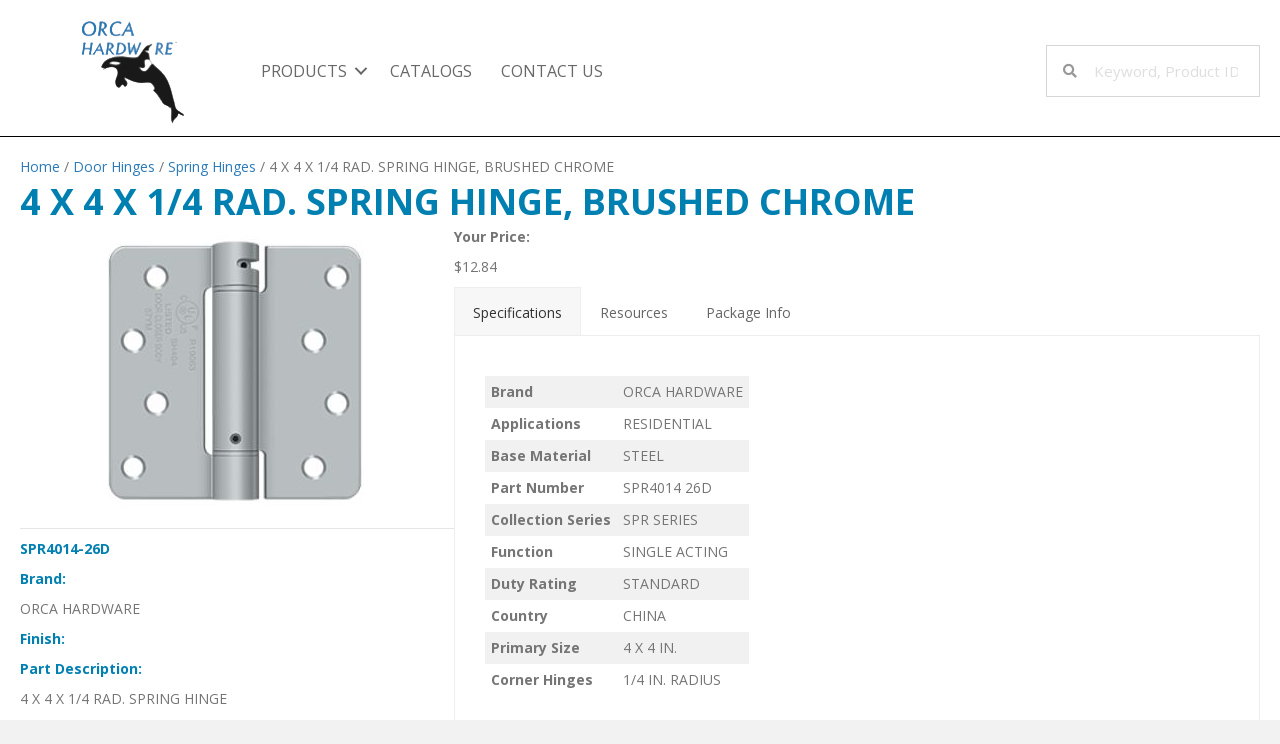

--- FILE ---
content_type: text/html; charset=UTF-8
request_url: https://orcahardware.com/product/4-x-4-x-1-4-rad-spring-hinge/
body_size: 13304
content:
<!DOCTYPE html>
<html lang="en-US">
<head>
<meta charset="UTF-8" />
<meta name='viewport' content='width=device-width, initial-scale=1.0' />
<meta http-equiv='X-UA-Compatible' content='IE=edge' />
<link rel="profile" href="https://gmpg.org/xfn/11" />
<title>4 X 4 X 1/4 RAD. SPRING HINGE, BRUSHED CHROME &#8211; Orca Hardware</title>
<meta name='robots' content='max-image-preview:large' />

            <script data-no-defer="1" data-ezscrex="false" data-cfasync="false" data-pagespeed-no-defer data-cookieconsent="ignore">
                var ctPublicFunctions = {"_ajax_nonce":"14cbe36080","_rest_nonce":"3c1df58c85","_ajax_url":"\/wp-admin\/admin-ajax.php","_rest_url":"https:\/\/orcahardware.com\/wp-json\/","data__cookies_type":"alternative","data__ajax_type":"rest","data__bot_detector_enabled":"1","data__frontend_data_log_enabled":1,"cookiePrefix":"","wprocket_detected":false,"host_url":"orcahardware.com","text__ee_click_to_select":"Click to select the whole data","text__ee_original_email":"The complete one is","text__ee_got_it":"Got it","text__ee_blocked":"Blocked","text__ee_cannot_connect":"Cannot connect","text__ee_cannot_decode":"Can not decode email. Unknown reason","text__ee_email_decoder":"CleanTalk email decoder","text__ee_wait_for_decoding":"The magic is on the way!","text__ee_decoding_process":"Please wait a few seconds while we decode the contact data."}
            </script>
        
            <script data-no-defer="1" data-ezscrex="false" data-cfasync="false" data-pagespeed-no-defer data-cookieconsent="ignore">
                var ctPublic = {"_ajax_nonce":"14cbe36080","settings__forms__check_internal":"0","settings__forms__check_external":"0","settings__forms__force_protection":0,"settings__forms__search_test":"1","settings__forms__wc_add_to_cart":"0","settings__data__bot_detector_enabled":"1","settings__sfw__anti_crawler":0,"blog_home":"https:\/\/orcahardware.com\/","pixel__setting":"3","pixel__enabled":false,"pixel__url":null,"data__email_check_before_post":"1","data__email_check_exist_post":"0","data__cookies_type":"alternative","data__key_is_ok":true,"data__visible_fields_required":true,"wl_brandname":"Anti-Spam by CleanTalk","wl_brandname_short":"CleanTalk","ct_checkjs_key":428205012,"emailEncoderPassKey":"58b81012d93346db24b3101385d743bd","bot_detector_forms_excluded":"W10=","advancedCacheExists":false,"varnishCacheExists":false,"wc_ajax_add_to_cart":true}
            </script>
        <link rel='dns-prefetch' href='//fd.cleantalk.org' />
<link rel='dns-prefetch' href='//fonts.googleapis.com' />
<link href='https://fonts.gstatic.com' crossorigin rel='preconnect' />
<link rel="alternate" type="application/rss+xml" title="Orca Hardware &raquo; Feed" href="https://orcahardware.com/feed/" />
<link rel="alternate" type="application/rss+xml" title="Orca Hardware &raquo; Comments Feed" href="https://orcahardware.com/comments/feed/" />
<link rel="alternate" title="oEmbed (JSON)" type="application/json+oembed" href="https://orcahardware.com/wp-json/oembed/1.0/embed?url=https%3A%2F%2Forcahardware.com%2Fproduct%2F4-x-4-x-1-4-rad-spring-hinge%2F" />
<link rel="alternate" title="oEmbed (XML)" type="text/xml+oembed" href="https://orcahardware.com/wp-json/oembed/1.0/embed?url=https%3A%2F%2Forcahardware.com%2Fproduct%2F4-x-4-x-1-4-rad-spring-hinge%2F&#038;format=xml" />
<link rel="preload" href="https://orcahardware.com/wp-content/plugins/bb-plugin/fonts/fontawesome/5.15.4/webfonts/fa-solid-900.woff2" as="font" type="font/woff2" crossorigin="anonymous">
<link rel="preload" href="https://orcahardware.com/wp-content/plugins/bb-plugin/fonts/fontawesome/5.15.4/webfonts/fa-regular-400.woff2" as="font" type="font/woff2" crossorigin="anonymous">
<style id='wp-img-auto-sizes-contain-inline-css'>
img:is([sizes=auto i],[sizes^="auto," i]){contain-intrinsic-size:3000px 1500px}
/*# sourceURL=wp-img-auto-sizes-contain-inline-css */
</style>
<link rel='stylesheet' id='font-awesome-css' href='https://orcahardware.com/wp-content/plugins/woocommerce-ajax-filters/berocket/assets/css/font-awesome.min.css?ver=6.9' media='all' />
<link rel='stylesheet' id='berocket_aapf_widget-style-css' href='https://orcahardware.com/wp-content/plugins/woocommerce-ajax-filters/assets/frontend/css/fullmain.min.css?ver=3.1.9.6' media='all' />
<style id='wp-emoji-styles-inline-css'>

	img.wp-smiley, img.emoji {
		display: inline !important;
		border: none !important;
		box-shadow: none !important;
		height: 1em !important;
		width: 1em !important;
		margin: 0 0.07em !important;
		vertical-align: -0.1em !important;
		background: none !important;
		padding: 0 !important;
	}
/*# sourceURL=wp-emoji-styles-inline-css */
</style>
<style id='wp-block-library-inline-css'>
:root{--wp-block-synced-color:#7a00df;--wp-block-synced-color--rgb:122,0,223;--wp-bound-block-color:var(--wp-block-synced-color);--wp-editor-canvas-background:#ddd;--wp-admin-theme-color:#007cba;--wp-admin-theme-color--rgb:0,124,186;--wp-admin-theme-color-darker-10:#006ba1;--wp-admin-theme-color-darker-10--rgb:0,107,160.5;--wp-admin-theme-color-darker-20:#005a87;--wp-admin-theme-color-darker-20--rgb:0,90,135;--wp-admin-border-width-focus:2px}@media (min-resolution:192dpi){:root{--wp-admin-border-width-focus:1.5px}}.wp-element-button{cursor:pointer}:root .has-very-light-gray-background-color{background-color:#eee}:root .has-very-dark-gray-background-color{background-color:#313131}:root .has-very-light-gray-color{color:#eee}:root .has-very-dark-gray-color{color:#313131}:root .has-vivid-green-cyan-to-vivid-cyan-blue-gradient-background{background:linear-gradient(135deg,#00d084,#0693e3)}:root .has-purple-crush-gradient-background{background:linear-gradient(135deg,#34e2e4,#4721fb 50%,#ab1dfe)}:root .has-hazy-dawn-gradient-background{background:linear-gradient(135deg,#faaca8,#dad0ec)}:root .has-subdued-olive-gradient-background{background:linear-gradient(135deg,#fafae1,#67a671)}:root .has-atomic-cream-gradient-background{background:linear-gradient(135deg,#fdd79a,#004a59)}:root .has-nightshade-gradient-background{background:linear-gradient(135deg,#330968,#31cdcf)}:root .has-midnight-gradient-background{background:linear-gradient(135deg,#020381,#2874fc)}:root{--wp--preset--font-size--normal:16px;--wp--preset--font-size--huge:42px}.has-regular-font-size{font-size:1em}.has-larger-font-size{font-size:2.625em}.has-normal-font-size{font-size:var(--wp--preset--font-size--normal)}.has-huge-font-size{font-size:var(--wp--preset--font-size--huge)}.has-text-align-center{text-align:center}.has-text-align-left{text-align:left}.has-text-align-right{text-align:right}.has-fit-text{white-space:nowrap!important}#end-resizable-editor-section{display:none}.aligncenter{clear:both}.items-justified-left{justify-content:flex-start}.items-justified-center{justify-content:center}.items-justified-right{justify-content:flex-end}.items-justified-space-between{justify-content:space-between}.screen-reader-text{border:0;clip-path:inset(50%);height:1px;margin:-1px;overflow:hidden;padding:0;position:absolute;width:1px;word-wrap:normal!important}.screen-reader-text:focus{background-color:#ddd;clip-path:none;color:#444;display:block;font-size:1em;height:auto;left:5px;line-height:normal;padding:15px 23px 14px;text-decoration:none;top:5px;width:auto;z-index:100000}html :where(.has-border-color){border-style:solid}html :where([style*=border-top-color]){border-top-style:solid}html :where([style*=border-right-color]){border-right-style:solid}html :where([style*=border-bottom-color]){border-bottom-style:solid}html :where([style*=border-left-color]){border-left-style:solid}html :where([style*=border-width]){border-style:solid}html :where([style*=border-top-width]){border-top-style:solid}html :where([style*=border-right-width]){border-right-style:solid}html :where([style*=border-bottom-width]){border-bottom-style:solid}html :where([style*=border-left-width]){border-left-style:solid}html :where(img[class*=wp-image-]){height:auto;max-width:100%}:where(figure){margin:0 0 1em}html :where(.is-position-sticky){--wp-admin--admin-bar--position-offset:var(--wp-admin--admin-bar--height,0px)}@media screen and (max-width:600px){html :where(.is-position-sticky){--wp-admin--admin-bar--position-offset:0px}}

/*# sourceURL=wp-block-library-inline-css */
</style><link rel='stylesheet' id='wc-blocks-style-css' href='https://orcahardware.com/wp-content/plugins/woocommerce/assets/client/blocks/wc-blocks.css?ver=wc-10.4.3' media='all' />
<style id='global-styles-inline-css'>
:root{--wp--preset--aspect-ratio--square: 1;--wp--preset--aspect-ratio--4-3: 4/3;--wp--preset--aspect-ratio--3-4: 3/4;--wp--preset--aspect-ratio--3-2: 3/2;--wp--preset--aspect-ratio--2-3: 2/3;--wp--preset--aspect-ratio--16-9: 16/9;--wp--preset--aspect-ratio--9-16: 9/16;--wp--preset--color--black: #000000;--wp--preset--color--cyan-bluish-gray: #abb8c3;--wp--preset--color--white: #ffffff;--wp--preset--color--pale-pink: #f78da7;--wp--preset--color--vivid-red: #cf2e2e;--wp--preset--color--luminous-vivid-orange: #ff6900;--wp--preset--color--luminous-vivid-amber: #fcb900;--wp--preset--color--light-green-cyan: #7bdcb5;--wp--preset--color--vivid-green-cyan: #00d084;--wp--preset--color--pale-cyan-blue: #8ed1fc;--wp--preset--color--vivid-cyan-blue: #0693e3;--wp--preset--color--vivid-purple: #9b51e0;--wp--preset--color--fl-heading-text: #007fb1;--wp--preset--color--fl-body-bg: #f2f2f2;--wp--preset--color--fl-body-text: #757575;--wp--preset--color--fl-accent: #2b7bb9;--wp--preset--color--fl-accent-hover: #2b7bb9;--wp--preset--color--fl-topbar-bg: #ffffff;--wp--preset--color--fl-topbar-text: #757575;--wp--preset--color--fl-topbar-link: #2b7bb9;--wp--preset--color--fl-topbar-hover: #2b7bb9;--wp--preset--color--fl-header-bg: #ffffff;--wp--preset--color--fl-header-text: #757575;--wp--preset--color--fl-header-link: #757575;--wp--preset--color--fl-header-hover: #2b7bb9;--wp--preset--color--fl-nav-bg: #ffffff;--wp--preset--color--fl-nav-link: #757575;--wp--preset--color--fl-nav-hover: #2b7bb9;--wp--preset--color--fl-content-bg: #ffffff;--wp--preset--color--fl-footer-widgets-bg: #ffffff;--wp--preset--color--fl-footer-widgets-text: #757575;--wp--preset--color--fl-footer-widgets-link: #2b7bb9;--wp--preset--color--fl-footer-widgets-hover: #2b7bb9;--wp--preset--color--fl-footer-bg: #ffffff;--wp--preset--color--fl-footer-text: #757575;--wp--preset--color--fl-footer-link: #2b7bb9;--wp--preset--color--fl-footer-hover: #2b7bb9;--wp--preset--gradient--vivid-cyan-blue-to-vivid-purple: linear-gradient(135deg,rgb(6,147,227) 0%,rgb(155,81,224) 100%);--wp--preset--gradient--light-green-cyan-to-vivid-green-cyan: linear-gradient(135deg,rgb(122,220,180) 0%,rgb(0,208,130) 100%);--wp--preset--gradient--luminous-vivid-amber-to-luminous-vivid-orange: linear-gradient(135deg,rgb(252,185,0) 0%,rgb(255,105,0) 100%);--wp--preset--gradient--luminous-vivid-orange-to-vivid-red: linear-gradient(135deg,rgb(255,105,0) 0%,rgb(207,46,46) 100%);--wp--preset--gradient--very-light-gray-to-cyan-bluish-gray: linear-gradient(135deg,rgb(238,238,238) 0%,rgb(169,184,195) 100%);--wp--preset--gradient--cool-to-warm-spectrum: linear-gradient(135deg,rgb(74,234,220) 0%,rgb(151,120,209) 20%,rgb(207,42,186) 40%,rgb(238,44,130) 60%,rgb(251,105,98) 80%,rgb(254,248,76) 100%);--wp--preset--gradient--blush-light-purple: linear-gradient(135deg,rgb(255,206,236) 0%,rgb(152,150,240) 100%);--wp--preset--gradient--blush-bordeaux: linear-gradient(135deg,rgb(254,205,165) 0%,rgb(254,45,45) 50%,rgb(107,0,62) 100%);--wp--preset--gradient--luminous-dusk: linear-gradient(135deg,rgb(255,203,112) 0%,rgb(199,81,192) 50%,rgb(65,88,208) 100%);--wp--preset--gradient--pale-ocean: linear-gradient(135deg,rgb(255,245,203) 0%,rgb(182,227,212) 50%,rgb(51,167,181) 100%);--wp--preset--gradient--electric-grass: linear-gradient(135deg,rgb(202,248,128) 0%,rgb(113,206,126) 100%);--wp--preset--gradient--midnight: linear-gradient(135deg,rgb(2,3,129) 0%,rgb(40,116,252) 100%);--wp--preset--font-size--small: 13px;--wp--preset--font-size--medium: 20px;--wp--preset--font-size--large: 36px;--wp--preset--font-size--x-large: 42px;--wp--preset--spacing--20: 0.44rem;--wp--preset--spacing--30: 0.67rem;--wp--preset--spacing--40: 1rem;--wp--preset--spacing--50: 1.5rem;--wp--preset--spacing--60: 2.25rem;--wp--preset--spacing--70: 3.38rem;--wp--preset--spacing--80: 5.06rem;--wp--preset--shadow--natural: 6px 6px 9px rgba(0, 0, 0, 0.2);--wp--preset--shadow--deep: 12px 12px 50px rgba(0, 0, 0, 0.4);--wp--preset--shadow--sharp: 6px 6px 0px rgba(0, 0, 0, 0.2);--wp--preset--shadow--outlined: 6px 6px 0px -3px rgb(255, 255, 255), 6px 6px rgb(0, 0, 0);--wp--preset--shadow--crisp: 6px 6px 0px rgb(0, 0, 0);}:where(.is-layout-flex){gap: 0.5em;}:where(.is-layout-grid){gap: 0.5em;}body .is-layout-flex{display: flex;}.is-layout-flex{flex-wrap: wrap;align-items: center;}.is-layout-flex > :is(*, div){margin: 0;}body .is-layout-grid{display: grid;}.is-layout-grid > :is(*, div){margin: 0;}:where(.wp-block-columns.is-layout-flex){gap: 2em;}:where(.wp-block-columns.is-layout-grid){gap: 2em;}:where(.wp-block-post-template.is-layout-flex){gap: 1.25em;}:where(.wp-block-post-template.is-layout-grid){gap: 1.25em;}.has-black-color{color: var(--wp--preset--color--black) !important;}.has-cyan-bluish-gray-color{color: var(--wp--preset--color--cyan-bluish-gray) !important;}.has-white-color{color: var(--wp--preset--color--white) !important;}.has-pale-pink-color{color: var(--wp--preset--color--pale-pink) !important;}.has-vivid-red-color{color: var(--wp--preset--color--vivid-red) !important;}.has-luminous-vivid-orange-color{color: var(--wp--preset--color--luminous-vivid-orange) !important;}.has-luminous-vivid-amber-color{color: var(--wp--preset--color--luminous-vivid-amber) !important;}.has-light-green-cyan-color{color: var(--wp--preset--color--light-green-cyan) !important;}.has-vivid-green-cyan-color{color: var(--wp--preset--color--vivid-green-cyan) !important;}.has-pale-cyan-blue-color{color: var(--wp--preset--color--pale-cyan-blue) !important;}.has-vivid-cyan-blue-color{color: var(--wp--preset--color--vivid-cyan-blue) !important;}.has-vivid-purple-color{color: var(--wp--preset--color--vivid-purple) !important;}.has-black-background-color{background-color: var(--wp--preset--color--black) !important;}.has-cyan-bluish-gray-background-color{background-color: var(--wp--preset--color--cyan-bluish-gray) !important;}.has-white-background-color{background-color: var(--wp--preset--color--white) !important;}.has-pale-pink-background-color{background-color: var(--wp--preset--color--pale-pink) !important;}.has-vivid-red-background-color{background-color: var(--wp--preset--color--vivid-red) !important;}.has-luminous-vivid-orange-background-color{background-color: var(--wp--preset--color--luminous-vivid-orange) !important;}.has-luminous-vivid-amber-background-color{background-color: var(--wp--preset--color--luminous-vivid-amber) !important;}.has-light-green-cyan-background-color{background-color: var(--wp--preset--color--light-green-cyan) !important;}.has-vivid-green-cyan-background-color{background-color: var(--wp--preset--color--vivid-green-cyan) !important;}.has-pale-cyan-blue-background-color{background-color: var(--wp--preset--color--pale-cyan-blue) !important;}.has-vivid-cyan-blue-background-color{background-color: var(--wp--preset--color--vivid-cyan-blue) !important;}.has-vivid-purple-background-color{background-color: var(--wp--preset--color--vivid-purple) !important;}.has-black-border-color{border-color: var(--wp--preset--color--black) !important;}.has-cyan-bluish-gray-border-color{border-color: var(--wp--preset--color--cyan-bluish-gray) !important;}.has-white-border-color{border-color: var(--wp--preset--color--white) !important;}.has-pale-pink-border-color{border-color: var(--wp--preset--color--pale-pink) !important;}.has-vivid-red-border-color{border-color: var(--wp--preset--color--vivid-red) !important;}.has-luminous-vivid-orange-border-color{border-color: var(--wp--preset--color--luminous-vivid-orange) !important;}.has-luminous-vivid-amber-border-color{border-color: var(--wp--preset--color--luminous-vivid-amber) !important;}.has-light-green-cyan-border-color{border-color: var(--wp--preset--color--light-green-cyan) !important;}.has-vivid-green-cyan-border-color{border-color: var(--wp--preset--color--vivid-green-cyan) !important;}.has-pale-cyan-blue-border-color{border-color: var(--wp--preset--color--pale-cyan-blue) !important;}.has-vivid-cyan-blue-border-color{border-color: var(--wp--preset--color--vivid-cyan-blue) !important;}.has-vivid-purple-border-color{border-color: var(--wp--preset--color--vivid-purple) !important;}.has-vivid-cyan-blue-to-vivid-purple-gradient-background{background: var(--wp--preset--gradient--vivid-cyan-blue-to-vivid-purple) !important;}.has-light-green-cyan-to-vivid-green-cyan-gradient-background{background: var(--wp--preset--gradient--light-green-cyan-to-vivid-green-cyan) !important;}.has-luminous-vivid-amber-to-luminous-vivid-orange-gradient-background{background: var(--wp--preset--gradient--luminous-vivid-amber-to-luminous-vivid-orange) !important;}.has-luminous-vivid-orange-to-vivid-red-gradient-background{background: var(--wp--preset--gradient--luminous-vivid-orange-to-vivid-red) !important;}.has-very-light-gray-to-cyan-bluish-gray-gradient-background{background: var(--wp--preset--gradient--very-light-gray-to-cyan-bluish-gray) !important;}.has-cool-to-warm-spectrum-gradient-background{background: var(--wp--preset--gradient--cool-to-warm-spectrum) !important;}.has-blush-light-purple-gradient-background{background: var(--wp--preset--gradient--blush-light-purple) !important;}.has-blush-bordeaux-gradient-background{background: var(--wp--preset--gradient--blush-bordeaux) !important;}.has-luminous-dusk-gradient-background{background: var(--wp--preset--gradient--luminous-dusk) !important;}.has-pale-ocean-gradient-background{background: var(--wp--preset--gradient--pale-ocean) !important;}.has-electric-grass-gradient-background{background: var(--wp--preset--gradient--electric-grass) !important;}.has-midnight-gradient-background{background: var(--wp--preset--gradient--midnight) !important;}.has-small-font-size{font-size: var(--wp--preset--font-size--small) !important;}.has-medium-font-size{font-size: var(--wp--preset--font-size--medium) !important;}.has-large-font-size{font-size: var(--wp--preset--font-size--large) !important;}.has-x-large-font-size{font-size: var(--wp--preset--font-size--x-large) !important;}
/*# sourceURL=global-styles-inline-css */
</style>

<style id='classic-theme-styles-inline-css'>
/*! This file is auto-generated */
.wp-block-button__link{color:#fff;background-color:#32373c;border-radius:9999px;box-shadow:none;text-decoration:none;padding:calc(.667em + 2px) calc(1.333em + 2px);font-size:1.125em}.wp-block-file__button{background:#32373c;color:#fff;text-decoration:none}
/*# sourceURL=/wp-includes/css/classic-themes.min.css */
</style>
<link rel='stylesheet' id='cleantalk-public-css-css' href='https://orcahardware.com/wp-content/plugins/cleantalk-spam-protect/css/cleantalk-public.min.css?ver=6.70.1_1766651660' media='all' />
<link rel='stylesheet' id='cleantalk-email-decoder-css-css' href='https://orcahardware.com/wp-content/plugins/cleantalk-spam-protect/css/cleantalk-email-decoder.min.css?ver=6.70.1_1766651660' media='all' />
<link rel='stylesheet' id='photoswipe-css' href='https://orcahardware.com/wp-content/plugins/woocommerce/assets/css/photoswipe/photoswipe.min.css?ver=10.4.3' media='all' />
<link rel='stylesheet' id='photoswipe-default-skin-css' href='https://orcahardware.com/wp-content/plugins/woocommerce/assets/css/photoswipe/default-skin/default-skin.min.css?ver=10.4.3' media='all' />
<link rel='stylesheet' id='woocommerce-layout-css' href='https://orcahardware.com/wp-content/plugins/woocommerce/assets/css/woocommerce-layout.css?ver=10.4.3' media='all' />
<link rel='stylesheet' id='woocommerce-smallscreen-css' href='https://orcahardware.com/wp-content/plugins/woocommerce/assets/css/woocommerce-smallscreen.css?ver=10.4.3' media='only screen and (max-width: 767px)' />
<link rel='stylesheet' id='woocommerce-general-css' href='https://orcahardware.com/wp-content/plugins/woocommerce/assets/css/woocommerce.css?ver=10.4.3' media='all' />
<style id='woocommerce-inline-inline-css'>
.woocommerce form .form-row .required { visibility: visible; }
/*# sourceURL=woocommerce-inline-inline-css */
</style>
<link rel='stylesheet' id='font-awesome-5-css' href='https://orcahardware.com/wp-content/plugins/bb-plugin/fonts/fontawesome/5.15.4/css/all.min.css?ver=2.10.0.5' media='all' />
<link rel='stylesheet' id='jquery-magnificpopup-css' href='https://orcahardware.com/wp-content/plugins/bb-plugin/css/jquery.magnificpopup.min.css?ver=2.10.0.5' media='all' />
<link rel='stylesheet' id='fl-builder-layout-bundle-311d153b5f675464b28ccbe716417bb3-css' href='https://orcahardware.com/wp-content/uploads/bb-plugin/cache/311d153b5f675464b28ccbe716417bb3-layout-bundle.css?ver=2.10.0.5-1.3.2.3' media='all' />
<link rel='stylesheet' id='dashicons-css' href='https://orcahardware.com/wp-includes/css/dashicons.min.css?ver=6.9' media='all' />
<link rel='stylesheet' id='wc_products_compare_style-css' href='https://orcahardware.com/wp-content/plugins/woocommerce-products-compare/assets/css/frontend.css?ver=1.0.24' media='all' />
<link rel='stylesheet' id='base-css' href='https://orcahardware.com/wp-content/themes/bb-theme/css/base.min.css?ver=1.7.18' media='all' />
<link rel='stylesheet' id='fl-automator-skin-css' href='https://orcahardware.com/wp-content/uploads/bb-theme/skin-6801113b522e8.css?ver=1.7.18' media='all' />
<link rel='stylesheet' id='fl-child-theme-css' href='https://orcahardware.com/wp-content/themes/bb-theme-child/style.css?ver=6.9' media='all' />
<link rel='stylesheet' id='pp-animate-css' href='https://orcahardware.com/wp-content/plugins/bbpowerpack/assets/css/animate.min.css?ver=3.5.1' media='all' />
<link rel='stylesheet' id='fl-builder-google-fonts-71eacf81d617bff01e9b08696ea48a1f-css' href='//fonts.googleapis.com/css?family=Open+Sans%3A300%2C400%2C700%2C700&#038;ver=6.9' media='all' />
<script src="https://orcahardware.com/wp-includes/js/jquery/jquery.min.js?ver=3.7.1" id="jquery-core-js"></script>
<script src="https://orcahardware.com/wp-includes/js/jquery/jquery-migrate.min.js?ver=3.4.1" id="jquery-migrate-js"></script>
<script src="https://orcahardware.com/wp-content/plugins/cleantalk-spam-protect/js/apbct-public-bundle.min.js?ver=6.70.1_1766651660" id="apbct-public-bundle.min-js-js"></script>
<script src="https://fd.cleantalk.org/ct-bot-detector-wrapper.js?ver=6.70.1" id="ct_bot_detector-js" defer data-wp-strategy="defer"></script>
<script src="https://orcahardware.com/wp-content/plugins/woocommerce/assets/js/jquery-blockui/jquery.blockUI.min.js?ver=2.7.0-wc.10.4.3" id="wc-jquery-blockui-js" defer data-wp-strategy="defer"></script>
<script id="wc-add-to-cart-js-extra">
var wc_add_to_cart_params = {"ajax_url":"/wp-admin/admin-ajax.php","wc_ajax_url":"/?wc-ajax=%%endpoint%%","i18n_view_cart":"View cart","cart_url":"https://orcahardware.com/cart/","is_cart":"","cart_redirect_after_add":"no"};
//# sourceURL=wc-add-to-cart-js-extra
</script>
<script src="https://orcahardware.com/wp-content/plugins/woocommerce/assets/js/frontend/add-to-cart.min.js?ver=10.4.3" id="wc-add-to-cart-js" defer data-wp-strategy="defer"></script>
<script src="https://orcahardware.com/wp-content/plugins/woocommerce/assets/js/zoom/jquery.zoom.min.js?ver=1.7.21-wc.10.4.3" id="wc-zoom-js" defer data-wp-strategy="defer"></script>
<script src="https://orcahardware.com/wp-content/plugins/woocommerce/assets/js/flexslider/jquery.flexslider.min.js?ver=2.7.2-wc.10.4.3" id="wc-flexslider-js" defer data-wp-strategy="defer"></script>
<script src="https://orcahardware.com/wp-content/plugins/woocommerce/assets/js/photoswipe/photoswipe.min.js?ver=4.1.1-wc.10.4.3" id="wc-photoswipe-js" defer data-wp-strategy="defer"></script>
<script src="https://orcahardware.com/wp-content/plugins/woocommerce/assets/js/photoswipe/photoswipe-ui-default.min.js?ver=4.1.1-wc.10.4.3" id="wc-photoswipe-ui-default-js" defer data-wp-strategy="defer"></script>
<script id="wc-single-product-js-extra">
var wc_single_product_params = {"i18n_required_rating_text":"Please select a rating","i18n_rating_options":["1 of 5 stars","2 of 5 stars","3 of 5 stars","4 of 5 stars","5 of 5 stars"],"i18n_product_gallery_trigger_text":"View full-screen image gallery","review_rating_required":"yes","flexslider":{"rtl":false,"animation":"slide","smoothHeight":true,"directionNav":false,"controlNav":"thumbnails","slideshow":false,"animationSpeed":500,"animationLoop":false,"allowOneSlide":false},"zoom_enabled":"1","zoom_options":[],"photoswipe_enabled":"1","photoswipe_options":{"shareEl":false,"closeOnScroll":false,"history":false,"hideAnimationDuration":0,"showAnimationDuration":0},"flexslider_enabled":"1"};
//# sourceURL=wc-single-product-js-extra
</script>
<script src="https://orcahardware.com/wp-content/plugins/woocommerce/assets/js/frontend/single-product.min.js?ver=10.4.3" id="wc-single-product-js" defer data-wp-strategy="defer"></script>
<script src="https://orcahardware.com/wp-content/plugins/woocommerce/assets/js/js-cookie/js.cookie.min.js?ver=2.1.4-wc.10.4.3" id="wc-js-cookie-js" defer data-wp-strategy="defer"></script>
<script id="woocommerce-js-extra">
var woocommerce_params = {"ajax_url":"/wp-admin/admin-ajax.php","wc_ajax_url":"/?wc-ajax=%%endpoint%%","i18n_password_show":"Show password","i18n_password_hide":"Hide password"};
//# sourceURL=woocommerce-js-extra
</script>
<script src="https://orcahardware.com/wp-content/plugins/woocommerce/assets/js/frontend/woocommerce.min.js?ver=10.4.3" id="woocommerce-js" defer data-wp-strategy="defer"></script>
<link rel="https://api.w.org/" href="https://orcahardware.com/wp-json/" /><link rel="alternate" title="JSON" type="application/json" href="https://orcahardware.com/wp-json/wp/v2/product/2649" /><link rel="EditURI" type="application/rsd+xml" title="RSD" href="https://orcahardware.com/xmlrpc.php?rsd" />
<meta name="generator" content="WordPress 6.9" />
<meta name="generator" content="WooCommerce 10.4.3" />
<link rel="canonical" href="https://orcahardware.com/product/4-x-4-x-1-4-rad-spring-hinge/" />
<link rel='shortlink' href='https://orcahardware.com/?p=2649' />
		<script>
			var bb_powerpack = {
				version: '2.40.1.3',
				getAjaxUrl: function() { return atob( 'aHR0cHM6Ly9vcmNhaGFyZHdhcmUuY29tL3dwLWFkbWluL2FkbWluLWFqYXgucGhw' ); },
				callback: function() {},
				search_term: '',
				current_page: 'https://orcahardware.com/product/4-x-4-x-1-4-rad-spring-hinge/',
				conditionals: {
					is_front_page: false,
					is_home: false,
					is_archive: false,
					is_tax: false,
										is_author: false,
					current_author: false,
					is_search: false,
									}
			};
		</script>
			<noscript><style>.woocommerce-product-gallery{ opacity: 1 !important; }</style></noscript>
	<style>.recentcomments a{display:inline !important;padding:0 !important;margin:0 !important;}</style><script src="/wp-content/mu-plugins/captaincore-analytics.js" data-site="NIMRYFQF" defer></script>
<link rel="icon" href="https://orcahardware.com/wp-content/uploads/2021/06/cropped-footer-logo-32x32.png" sizes="32x32" />
<link rel="icon" href="https://orcahardware.com/wp-content/uploads/2021/06/cropped-footer-logo-192x192.png" sizes="192x192" />
<link rel="apple-touch-icon" href="https://orcahardware.com/wp-content/uploads/2021/06/cropped-footer-logo-180x180.png" />
<meta name="msapplication-TileImage" content="https://orcahardware.com/wp-content/uploads/2021/06/cropped-footer-logo-270x270.png" />
		<style id="wp-custom-css">
			.attrib-list-table{
/* 	width: 400px; */
}
.tab-list{
	padding-left:0;
/* 	width: 400px; */
}
.product-attributes{
	list-style: none;
	padding-left:0;
	margin: 0 !important;
}
.product-attributes li{
	padding:6px;
/* 	margin:0; */
}
.product-attributes p{
	display:none;
	margin:0 !important;
}
#pp-tab-60d5dffa337e2-2-content > div > p{
	display:none;
/* 	margin:0 !important; */
}

.attrib-list-table td, .tab-list li{
	padding:6px;
	list-style: none;
}

.attrib-list-table tr:nth-child(odd){
	background: #f1f1f1
}

.attrib-label{
	font-weight: 600;
}

		</style>
		</head>
<body class="wp-singular product-template-default single single-product postid-2649 wp-theme-bb-theme wp-child-theme-bb-theme-child theme-bb-theme fl-builder-2-10-0-5 fl-themer-1-3-2-3 fl-theme-1-7-18 fl-no-js woocommerce woocommerce-page woocommerce-no-js fl-theme-builder-header fl-theme-builder-footer fl-theme-builder-singular fl-framework-base fl-preset-default fl-full-width fl-search-active woo-4 woo-products-per-page-16" itemscope="itemscope" itemtype="https://schema.org/WebPage">
<a aria-label="Skip to content" class="fl-screen-reader-text" href="#fl-main-content">Skip to content</a><div class="fl-page">
	<header class="fl-builder-content fl-builder-content-16 fl-builder-global-templates-locked product" data-post-id="16" data-type="header" data-sticky="0" data-sticky-breakpoint="medium" data-shrink="0" data-overlay="0" data-overlay-bg="transparent" data-shrink-image-height="50px" itemscope="itemscope" itemtype="http://schema.org/WPHeader"><div class="fl-row fl-row-full-width fl-row-bg-color fl-node-60bfbf5e468ea fl-row-default-height fl-row-align-center" data-node="60bfbf5e468ea">
	<div class="fl-row-content-wrap">
						<div class="fl-row-content fl-row-full-width fl-node-content">
		
<div class="fl-col-group fl-node-60bfbf5e468ed fl-col-group-equal-height fl-col-group-align-center fl-col-group-custom-width" data-node="60bfbf5e468ed">
			<div class="fl-col fl-node-60bfbf5e468ef fl-col-bg-color fl-col-small fl-col-small-custom-width" data-node="60bfbf5e468ef">
	<div class="fl-col-content fl-node-content"><div class="fl-module fl-module-photo fl-node-60bfc014e20b0" data-node="60bfc014e20b0">
	<div class="fl-module-content fl-node-content">
		<div role="figure" class="fl-photo fl-photo-align-center" itemscope itemtype="https://schema.org/ImageObject">
	<div class="fl-photo-content fl-photo-img-png">
				<a href="https://orcahardware.com/" target="_self" itemprop="url">
				<img loading="lazy" decoding="async" class="fl-photo-img wp-image-18 size-full" src="https://orcahardware.com/wp-content/uploads/2021/06/logo.png" alt="logo" height="111" width="115" title="logo"  data-no-lazy="1" itemprop="image" />
				</a>
					</div>
	</div>
	</div>
</div>
</div>
</div>
			<div class="fl-col fl-node-60bfbf5e468f0 fl-col-bg-color fl-col-small-custom-width" data-node="60bfbf5e468f0">
	<div class="fl-col-content fl-node-content"><div class="fl-module fl-module-menu fl-node-60bfbf5e468f2" data-node="60bfbf5e468f2">
	<div class="fl-module-content fl-node-content">
		<div class="fl-menu fl-menu-responsive-toggle-medium-mobile fl-menu-responsive-flyout-overlay fl-flyout-right">
	<button class="fl-menu-mobile-toggle hamburger fl-content-ui-button" aria-haspopup="menu" aria-label="Menu"><span class="fl-menu-icon svg-container"><svg version="1.1" class="hamburger-menu" xmlns="http://www.w3.org/2000/svg" xmlns:xlink="http://www.w3.org/1999/xlink" viewBox="0 0 512 512">
<rect class="fl-hamburger-menu-top" width="512" height="102"/>
<rect class="fl-hamburger-menu-middle" y="205" width="512" height="102"/>
<rect class="fl-hamburger-menu-bottom" y="410" width="512" height="102"/>
</svg>
</span></button>	<div class="fl-clear"></div>
	<nav role="navigation" aria-label="Menu" itemscope="itemscope" itemtype="https://schema.org/SiteNavigationElement"><ul id="menu-header" class="menu fl-menu-horizontal fl-toggle-arrows"><li id="menu-item-52" class="menu-item menu-item-type-post_type menu-item-object-page menu-item-has-children current_page_parent fl-has-submenu"><div class="fl-has-submenu-container"><a role="menuitem" href="https://orcahardware.com/shop/">Products</a><span role="button" tabindex="0" role="menuitem" aria-label="Products submenu toggle" aria-haspopup="menu" aria-expanded="false" aria-controls="sub-menu-52" class="fl-menu-toggle fl-content-ui-button"></span></div><ul id="sub-menu-52" class="sub-menu" role="menu">	<li id="menu-item-86" class="menu-item menu-item-type-taxonomy menu-item-object-product_cat menu-item-has-children fl-has-submenu"><div class="fl-has-submenu-container"><a role="menuitem" href="https://orcahardware.com/category/door-track-and-hardware/">Door Track and Hardware</a><span role="button" tabindex="0" role="menuitem" aria-label="Door Track and Hardware submenu toggle" aria-haspopup="menu" aria-expanded="false" aria-controls="sub-menu-86" class="fl-menu-toggle fl-content-ui-button"></span></div>	<ul id="sub-menu-86" class="sub-menu" role="menu">		<li id="menu-item-3143" class="menu-item menu-item-type-taxonomy menu-item-object-product_cat menu-item-has-children fl-has-submenu"><div class="fl-has-submenu-container"><a role="menuitem" href="https://orcahardware.com/category/door-track-and-hardware/barn-door-flat-track-and-hardware/">Barn Door Flat Track and Hardware</a><span role="button" tabindex="0" role="menuitem" aria-label="Barn Door Flat Track and Hardware submenu toggle" aria-haspopup="menu" aria-expanded="false" aria-controls="sub-menu-3143" class="fl-menu-toggle fl-content-ui-button"></span></div>		<ul id="sub-menu-3143" class="sub-menu" role="menu">			<li id="menu-item-3145" class="menu-item menu-item-type-taxonomy menu-item-object-product_cat"><a role="menuitem" href="https://orcahardware.com/category/door-track-and-hardware/barn-door-flat-track-and-hardware/flat-track-hardware-complete-kits/">Flat Track Hardware Complete Kits</a></li>			<li id="menu-item-3144" class="menu-item menu-item-type-taxonomy menu-item-object-product_cat"><a role="menuitem" href="https://orcahardware.com/category/door-track-and-hardware/barn-door-flat-track-and-hardware/cabinet-flat-track/">Cabinet Flat Track</a></li>			<li id="menu-item-3146" class="menu-item menu-item-type-taxonomy menu-item-object-product_cat"><a role="menuitem" href="https://orcahardware.com/category/door-track-and-hardware/barn-door-flat-track-and-hardware/flat-track-hangers-parts/">Flat Track, Hangers, Parts</a></li></ul></li>		<li id="menu-item-3147" class="menu-item menu-item-type-taxonomy menu-item-object-product_cat menu-item-has-children fl-has-submenu"><div class="fl-has-submenu-container"><a role="menuitem" href="https://orcahardware.com/category/door-track-and-hardware/by-pass-door-and-track-hardware/">By-Pass Door and Track Hardware</a><span role="button" tabindex="0" role="menuitem" aria-label="By-Pass Door and Track Hardware submenu toggle" aria-haspopup="menu" aria-expanded="false" aria-controls="sub-menu-3147" class="fl-menu-toggle fl-content-ui-button"></span></div>		<ul id="sub-menu-3147" class="sub-menu" role="menu">			<li id="menu-item-3163" class="menu-item menu-item-type-taxonomy menu-item-object-product_cat"><a role="menuitem" href="https://orcahardware.com/category/door-track-and-hardware/by-pass-door-and-track-hardware/by-pass-track-hangers-parts-by-pass-door-and-track-hardware/">By-Pass Track, Hangers, Parts</a></li>			<li id="menu-item-3149" class="menu-item menu-item-type-taxonomy menu-item-object-product_cat"><a role="menuitem" href="https://orcahardware.com/category/door-track-and-hardware/by-pass-door-and-track-hardware/complete-by-pass-sets-by-pass-door-and-track-hardware/">Complete By-Pass Sets</a></li></ul></li>		<li id="menu-item-3164" class="menu-item menu-item-type-taxonomy menu-item-object-product_cat menu-item-has-children fl-has-submenu"><div class="fl-has-submenu-container"><a role="menuitem" href="https://orcahardware.com/category/door-track-and-hardware/pocket-door-hardware/">Pocket Door Hardware</a><span role="button" tabindex="0" role="menuitem" aria-label="Pocket Door Hardware submenu toggle" aria-haspopup="menu" aria-expanded="false" aria-controls="sub-menu-3164" class="fl-menu-toggle fl-content-ui-button"></span></div>		<ul id="sub-menu-3164" class="sub-menu" role="menu">			<li id="menu-item-3165" class="menu-item menu-item-type-taxonomy menu-item-object-product_cat"><a role="menuitem" href="https://orcahardware.com/category/door-track-and-hardware/pocket-door-hardware/pocket-door-sets/">Pocket Door Sets</a></li>			<li id="menu-item-3166" class="menu-item menu-item-type-taxonomy menu-item-object-product_cat"><a role="menuitem" href="https://orcahardware.com/category/door-track-and-hardware/pocket-door-hardware/pocket-door-track-hangers-parts/">Pocket Door Track, Hangers, Parts</a></li></ul></li>		<li id="menu-item-3167" class="menu-item menu-item-type-taxonomy menu-item-object-product_cat menu-item-has-children fl-has-submenu"><div class="fl-has-submenu-container"><a role="menuitem" href="https://orcahardware.com/category/door-track-and-hardware/sliding-door-pulls-locks/">Sliding Door Pulls &amp; Locks</a><span role="button" tabindex="0" role="menuitem" aria-label="Sliding Door Pulls &amp; Locks submenu toggle" aria-haspopup="menu" aria-expanded="false" aria-controls="sub-menu-3167" class="fl-menu-toggle fl-content-ui-button"></span></div>		<ul id="sub-menu-3167" class="sub-menu" role="menu">			<li id="menu-item-3168" class="menu-item menu-item-type-taxonomy menu-item-object-product_cat"><a role="menuitem" href="https://orcahardware.com/category/door-track-and-hardware/sliding-door-pulls-locks/combo-pulls/">Combo Pulls</a></li>			<li id="menu-item-3169" class="menu-item menu-item-type-taxonomy menu-item-object-product_cat"><a role="menuitem" href="https://orcahardware.com/category/door-track-and-hardware/sliding-door-pulls-locks/rectangular-flush-pulls-sliding-door-pulls-locks/">Rectangular Flush Pulls</a></li>			<li id="menu-item-3170" class="menu-item menu-item-type-taxonomy menu-item-object-product_cat"><a role="menuitem" href="https://orcahardware.com/category/door-track-and-hardware/sliding-door-pulls-locks/round-flush-pulls/">Round Flush Pulls</a></li>			<li id="menu-item-3171" class="menu-item menu-item-type-taxonomy menu-item-object-product_cat"><a role="menuitem" href="https://orcahardware.com/category/door-track-and-hardware/sliding-door-pulls-locks/sliding-door-locks-sliding-door-pulls-locks/">Sliding Door Locks</a></li></ul></li>		<li id="menu-item-3172" class="menu-item menu-item-type-taxonomy menu-item-object-product_cat menu-item-has-children fl-has-submenu"><div class="fl-has-submenu-container"><a role="menuitem" href="https://orcahardware.com/category/door-track-and-hardware/sliding-door-track-and-hangers/">Sliding Door Track and Hangers</a><span role="button" tabindex="0" role="menuitem" aria-label="Sliding Door Track and Hangers submenu toggle" aria-haspopup="menu" aria-expanded="false" aria-controls="sub-menu-3172" class="fl-menu-toggle fl-content-ui-button"></span></div>		<ul id="sub-menu-3172" class="sub-menu" role="menu">			<li id="menu-item-3173" class="menu-item menu-item-type-taxonomy menu-item-object-product_cat"><a role="menuitem" href="https://orcahardware.com/category/door-track-and-hardware/sliding-door-track-and-hangers/sliding-door-complete-track-sets/">Sliding Door Complete Track Sets</a></li>			<li id="menu-item-3174" class="menu-item menu-item-type-taxonomy menu-item-object-product_cat"><a role="menuitem" href="https://orcahardware.com/category/door-track-and-hardware/sliding-door-track-and-hangers/sliding-track-hangers-parts/">Sliding Track, Hangers Parts</a></li></ul></li></ul></li>	<li id="menu-item-82" class="menu-item menu-item-type-taxonomy menu-item-object-product_cat menu-item-has-children fl-has-submenu"><div class="fl-has-submenu-container"><a role="menuitem" href="https://orcahardware.com/category/bathroom-accessories/">Bathroom Accessories</a><span role="button" tabindex="0" role="menuitem" aria-label="Bathroom Accessories submenu toggle" aria-haspopup="menu" aria-expanded="false" aria-controls="sub-menu-82" class="fl-menu-toggle fl-content-ui-button"></span></div>	<ul id="sub-menu-82" class="sub-menu" role="menu">		<li id="menu-item-3181" class="menu-item menu-item-type-taxonomy menu-item-object-product_cat"><a role="menuitem" href="https://orcahardware.com/category/bathroom-accessories/contemporary/">Contemporary</a></li>		<li id="menu-item-3182" class="menu-item menu-item-type-taxonomy menu-item-object-product_cat"><a role="menuitem" href="https://orcahardware.com/category/bathroom-accessories/traditional/">Traditional</a></li>		<li id="menu-item-3183" class="menu-item menu-item-type-taxonomy menu-item-object-product_cat"><a role="menuitem" href="https://orcahardware.com/category/bathroom-accessories/transitional/">Transitional</a></li></ul></li>	<li id="menu-item-87" class="menu-item menu-item-type-taxonomy menu-item-object-product_cat current-product-ancestor menu-item-has-children fl-has-submenu"><div class="fl-has-submenu-container"><a role="menuitem" href="https://orcahardware.com/category/door-hinges/">Door Hinges</a><span role="button" tabindex="0" role="menuitem" aria-label="Door Hinges submenu toggle" aria-haspopup="menu" aria-expanded="false" aria-controls="sub-menu-87" class="fl-menu-toggle fl-content-ui-button"></span></div>	<ul id="sub-menu-87" class="sub-menu" role="menu">		<li id="menu-item-3189" class="menu-item menu-item-type-taxonomy menu-item-object-product_cat"><a role="menuitem" href="https://orcahardware.com/category/door-hinges/commercial-door-hinges/">Commercial Door Hinges</a></li>		<li id="menu-item-3190" class="menu-item menu-item-type-taxonomy menu-item-object-product_cat"><a role="menuitem" href="https://orcahardware.com/category/door-hinges/residential-door-hinges/">Residential Door Hinges</a></li>		<li id="menu-item-3191" class="menu-item menu-item-type-taxonomy menu-item-object-product_cat current-product-ancestor current-menu-parent current-product-parent"><a role="menuitem" href="https://orcahardware.com/category/door-hinges/spring-hinges/">Spring Hinges</a></li></ul></li>	<li id="menu-item-709" class="menu-item menu-item-type-taxonomy menu-item-object-product_cat menu-item-has-children fl-has-submenu"><div class="fl-has-submenu-container"><a role="menuitem" href="https://orcahardware.com/category/architectural-trim-hardware/">Architectural Trim Hardware</a><span role="button" tabindex="0" role="menuitem" aria-label="Architectural Trim Hardware submenu toggle" aria-haspopup="menu" aria-expanded="false" aria-controls="sub-menu-709" class="fl-menu-toggle fl-content-ui-button"></span></div>	<ul id="sub-menu-709" class="sub-menu" role="menu">		<li id="menu-item-3175" class="menu-item menu-item-type-taxonomy menu-item-object-product_cat"><a role="menuitem" href="https://orcahardware.com/category/architectural-trim-hardware/catches-latches/">Catches &amp; Latches</a></li>		<li id="menu-item-3176" class="menu-item menu-item-type-taxonomy menu-item-object-product_cat"><a role="menuitem" href="https://orcahardware.com/category/architectural-trim-hardware/door-stops/">Door Stops</a></li>		<li id="menu-item-3177" class="menu-item menu-item-type-taxonomy menu-item-object-product_cat"><a role="menuitem" href="https://orcahardware.com/category/architectural-trim-hardware/flush-bolts/">Flush Bolts</a></li>		<li id="menu-item-3178" class="menu-item menu-item-type-taxonomy menu-item-object-product_cat"><a role="menuitem" href="https://orcahardware.com/category/architectural-trim-hardware/flush-pulls/">Flush Pulls</a></li>		<li id="menu-item-3179" class="menu-item menu-item-type-taxonomy menu-item-object-product_cat"><a role="menuitem" href="https://orcahardware.com/category/architectural-trim-hardware/handrail-brackets/">Handrail Brackets</a></li>		<li id="menu-item-3180" class="menu-item menu-item-type-taxonomy menu-item-object-product_cat"><a role="menuitem" href="https://orcahardware.com/category/architectural-trim-hardware/pocket-door-locks/">Pocket Door Locks</a></li></ul></li></ul></li><li id="menu-item-59" class="menu-item menu-item-type-post_type menu-item-object-page"><a role="menuitem" href="https://orcahardware.com/catalogs/">Catalogs</a></li><li id="menu-item-58" class="menu-item menu-item-type-post_type menu-item-object-page"><a role="menuitem" href="https://orcahardware.com/contact-us/">Contact Us</a></li></ul></nav></div>
	</div>
</div>
</div>
</div>
			<div class="fl-col fl-node-60bfc05761402 fl-col-bg-color fl-col-small" data-node="60bfc05761402">
	<div class="fl-col-content fl-node-content"><div class="fl-module fl-module-pp-search-form fl-node-60c016df6712c" data-node="60c016df6712c">
	<div class="fl-module-content fl-node-content">
		<div class="pp-search-form-wrap pp-search-form--style-minimal pp-search-form--button-type-icon">
	<form class="pp-search-form" role="search" action="https://orcahardware.com" method="get" aria-label="Search form">
				<div class="pp-search-form__container">
							<div class="pp-search-form__icon">
					<i class="fa fa-search" aria-hidden="true"></i>					<span class="pp-screen-reader-text">Search</span>
				</div>
										<label class="pp-screen-reader-text" for="pp-search-form__input-60c016df6712c">
				Keyword, Product ID, Brand			</label>
			<input id="pp-search-form__input-60c016df6712c"  placeholder="Keyword, Product ID, Brand" class="pp-search-form__input" type="search" name="s" title="Search" value="">
											</div>
			</form>
</div>	</div>
</div>
</div>
</div>
	</div>
		</div>
	</div>
</div>
</header>	<div id="fl-main-content" class="fl-page-content" itemprop="mainContentOfPage" role="main">

		<div class="woocommerce-notices-wrapper"></div><div class="fl-builder-content fl-builder-content-713 fl-builder-global-templates-locked product" data-post-id="713"><div class="fl-row fl-row-full-width fl-row-bg-none fl-node-60c96434a0d58 fl-row-default-height fl-row-align-center" data-node="60c96434a0d58">
	<div class="fl-row-content-wrap">
						<div class="fl-row-content fl-row-full-width fl-node-content">
		
<div class="fl-col-group fl-node-60c967b4d0320" data-node="60c967b4d0320">
			<div class="fl-col fl-node-60c967b4d048b fl-col-bg-color" data-node="60c967b4d048b">
	<div class="fl-col-content fl-node-content"><div class="fl-module fl-module-fl-woo-breadcrumb fl-node-60c967c6ae92e" data-node="60c967c6ae92e">
	<div class="fl-module-content fl-node-content">
		<nav class="woocommerce-breadcrumb" aria-label="Breadcrumb"><a href="https://orcahardware.com">Home</a>&nbsp;&#47;&nbsp;<a href="https://orcahardware.com/category/door-hinges/">Door Hinges</a>&nbsp;&#47;&nbsp;<a href="https://orcahardware.com/category/door-hinges/spring-hinges/">Spring Hinges</a>&nbsp;&#47;&nbsp;4 X 4 X 1/4 RAD. SPRING HINGE, BRUSHED CHROME</nav>	</div>
</div>
<div class="fl-module fl-module-fl-woo-product-title fl-node-60c967de84e15" data-node="60c967de84e15">
	<div class="fl-module-content fl-node-content">
		<h1 class="product_title entry-title">4 X 4 X 1/4 RAD. SPRING HINGE, BRUSHED CHROME</h1>	</div>
</div>
</div>
</div>
	</div>

<div class="fl-col-group fl-node-60c96434aa459" data-node="60c96434aa459">
			<div class="fl-col fl-node-60c9644659e17 fl-col-bg-color fl-col-small" data-node="60c9644659e17">
	<div class="fl-col-content fl-node-content"><div class="fl-module fl-module-photo fl-node-60c967fb15561" data-node="60c967fb15561">
	<div class="fl-module-content fl-node-content">
		<div role="figure" class="fl-photo fl-photo-align-center" itemscope itemtype="https://schema.org/ImageObject">
	<div class="fl-photo-content fl-photo-img-jpg">
				<a href="https://orcahardware.com/wp-content/uploads/2021/06/SPR401426D.jpg" target="_self" itemprop="url">
				<img loading="lazy" decoding="async" class="fl-photo-img wp-image-3098 size-full" src="https://orcahardware.com/wp-content/uploads/2021/06/SPR401426D.jpg" alt="SPR401426D.jpg" height="291" width="289" title="SPR401426D.jpg"  itemprop="image" srcset="https://orcahardware.com/wp-content/uploads/2021/06/SPR401426D.jpg 289w, https://orcahardware.com/wp-content/uploads/2021/06/SPR401426D-150x150.jpg 150w, https://orcahardware.com/wp-content/uploads/2021/06/SPR401426D-100x100.jpg 100w" sizes="auto, (max-width: 289px) 100vw, 289px" />
				</a>
					</div>
	</div>
	</div>
</div>
<div class="fl-module fl-module-rich-text fl-node-60c9652a4db0f" data-node="60c9652a4db0f">
	<div class="fl-module-content fl-node-content">
		<div class="fl-rich-text">
	<p><strong style="color: #007fb1;"><div class="product_meta"><span class="sku_wrapper"><span class="sku">SPR4014-26D</span></span></div></strong></p>
<p><strong style="color: #007fb1;">Brand:</strong></p>
<p>ORCA HARDWARE</p>
<p><strong style="color: #007fb1;">Finish: </strong></p>
<p><strong style="color: #007fb1;">Part Description:</strong> <div class="woocommerce-product-details__short-description">
	<p>4 X 4 X 1/4 RAD. SPRING HINGE</p>
</div>
</p>
<p><strong style="color: #007fb1;">Status:</strong> Stock</p>
</div>
	</div>
</div>
</div>
</div>
			<div class="fl-col fl-node-60c96434aa658 fl-col-bg-color" data-node="60c96434aa658">
	<div class="fl-col-content fl-node-content"><div class="fl-module fl-module-rich-text fl-node-60c964c6a1c38" data-node="60c964c6a1c38">
	<div class="fl-module-content fl-node-content">
		<div class="fl-rich-text">
	<p><strong>Your Price:</strong> <p class="price"><span class="woocommerce-Price-amount amount"><bdi><span class="woocommerce-Price-currencySymbol">&#36;</span>12.84</bdi></span></p>
</p>
</div>
	</div>
</div>
<div class="fl-module fl-module-pp-advanced-tabs fl-node-60d5dffa337e2" data-node="60d5dffa337e2">
	<div class="fl-module-content fl-node-content">
		
<div class="pp-tabs pp-tabs-horizontal pp-tabs-vertical-left pp-tabs-default pp-clearfix">

	<div class="pp-tabs-labels pp-clearfix" role="tablist">
				<div id="pp-tab-60d5dffa337e2-1" class="pp-tabs-label pp-tab-active pp-tab-icon-left" data-index="0" role="tab" tabindex="-1" aria-selected="true" aria-controls="pp-tab-60d5dffa337e2-1-content">
			<div class="pp-tab-label-inner">
				<div class="pp-tab-label-flex">
													
				<div class="pp-tab-title">Specifications</div>

								</div>
							</div>
		</div>
				<div id="pp-tab-60d5dffa337e2-2" class="pp-tabs-label pp-tab-icon-left" data-index="1" role="tab" tabindex="-1" aria-selected="false" aria-controls="pp-tab-60d5dffa337e2-2-content">
			<div class="pp-tab-label-inner">
				<div class="pp-tab-label-flex">
													
				<div class="pp-tab-title">Resources</div>

								</div>
							</div>
		</div>
				<div id="pp-tab-60d5dffa337e2-3" class="pp-tabs-label pp-tab-icon-left" data-index="2" role="tab" tabindex="-1" aria-selected="false" aria-controls="pp-tab-60d5dffa337e2-3-content">
			<div class="pp-tab-label-inner">
				<div class="pp-tab-label-flex">
													
				<div class="pp-tab-title">Package Info</div>

								</div>
							</div>
		</div>
			</div>

	<div class="pp-tabs-panels pp-clearfix">
				<div class="pp-tabs-panel">
			<div class="pp-tabs-label pp-tabs-panel-label pp-tab-active pp-tab-icon-left" data-index="0">
				<div class="pp-tab-label-inner">
					<div class="pp-tab-label-flex">
																									<div class="pp-tab-label-wrap">
							<div class="pp-tab-title">Specifications</div>
																				</div>
					</div>

											<i class="pp-toggle-icon pp-tab-open fa fa-plus"></i>
					
											<i class="pp-toggle-icon pp-tab-close fa fa-minus"></i>
									</div>
			</div>
			<div id="pp-tab-60d5dffa337e2-1-content" class="pp-tabs-panel-content pp-clearfix pp-tab-active" data-index="0" role="tabpanel" aria-labelledby="pp-tab-60d5dffa337e2-1">
				<div itemprop="text"><p><table class="attrib-list-table"><tbody><tr><td class="attrib-label">Brand</td><td>ORCA HARDWARE</td></tr><tr><td class="attrib-label">Applications</td><td>RESIDENTIAL</td></tr><tr><td class="attrib-label">Base Material</td><td>STEEL</td></tr><tr><td class="attrib-label">Part Number</td><td>SPR4014 26D</td></tr><tr><td class="attrib-label">Collection Series</td><td>SPR SERIES</td></tr><tr><td class="attrib-label">Function</td><td>SINGLE ACTING</td></tr><tr><td class="attrib-label">Duty Rating</td><td>STANDARD</td></tr><tr><td class="attrib-label">Country</td><td>CHINA</td></tr><tr><td class="attrib-label">Primary Size</td><td>4 X 4 IN.</td></tr><tr><td class="attrib-label">Corner Hinges</td><td>1/4 IN. RADIUS</td></tr></tbody></table></p>
</div>			</div>
		</div>
				<div class="pp-tabs-panel">
			<div class="pp-tabs-label pp-tabs-panel-label pp-tab-icon-left" data-index="1">
				<div class="pp-tab-label-inner">
					<div class="pp-tab-label-flex">
																									<div class="pp-tab-label-wrap">
							<div class="pp-tab-title">Resources</div>
																				</div>
					</div>

											<i class="pp-toggle-icon pp-tab-open fa fa-plus"></i>
					
											<i class="pp-toggle-icon pp-tab-close fa fa-minus"></i>
									</div>
			</div>
			<div id="pp-tab-60d5dffa337e2-2-content" class="pp-tabs-panel-content pp-clearfix" data-index="1" role="tabpanel" aria-labelledby="pp-tab-60d5dffa337e2-2">
				<div itemprop="text"><ul class="product-attributes">
<li><a href="https://orcahardware.com/wp-content/uploads/2021/06/SPR401426D.jpg" target="_blank" rel="noopener">Primary Image </a></li>
</ul>
<p><ul class="product-attributes"><li><a href="http://orcahardware.schmader.com/wp-content/uploads/product_images/ORCAHARDWARE-SPRINGHINGE-INSTRUCTIONS-RECOMMENDATIONS.PDF" target="_blank" rel="noopener">Installation Instructions</a></li></ul></p>
</div>			</div>
		</div>
				<div class="pp-tabs-panel">
			<div class="pp-tabs-label pp-tabs-panel-label pp-tab-icon-left" data-index="2">
				<div class="pp-tab-label-inner">
					<div class="pp-tab-label-flex">
																									<div class="pp-tab-label-wrap">
							<div class="pp-tab-title">Package Info</div>
																				</div>
					</div>

											<i class="pp-toggle-icon pp-tab-open fa fa-plus"></i>
					
											<i class="pp-toggle-icon pp-tab-close fa fa-minus"></i>
									</div>
			</div>
			<div id="pp-tab-60d5dffa337e2-3-content" class="pp-tabs-panel-content pp-clearfix" data-index="2" role="tabpanel" aria-labelledby="pp-tab-60d5dffa337e2-3">
				<div itemprop="text"><p><table class="attrib-list-table"><tbody><tr><td class="attrib-label">Packaging Type</td><td>BOXED</td></tr><tr><td class="attrib-label">UPC</td><td>718194290120</td></tr><tr><td class="attrib-label">Stock Status</td><td>Stock</td></tr></tbody></table></p>
</div>			</div>
		</div>
			</div>

</div>
	</div>
</div>
</div>
</div>
	</div>
		</div>
	</div>
</div>
</div>
	</div><!-- .fl-page-content -->
	<footer class="fl-builder-content fl-builder-content-47 fl-builder-global-templates-locked product" data-post-id="47" data-type="footer" itemscope="itemscope" itemtype="http://schema.org/WPFooter"><div class="fl-row fl-row-full-width fl-row-bg-color fl-node-60bfd275e7d69 fl-row-default-height fl-row-align-center" data-node="60bfd275e7d69">
	<div class="fl-row-content-wrap">
						<div class="fl-row-content fl-row-fixed-width fl-node-content">
		
<div class="fl-col-group fl-node-60bfd275e7d6a" data-node="60bfd275e7d6a">
			<div class="fl-col fl-node-60bfd2e07d201 fl-col-bg-color fl-col-small" data-node="60bfd2e07d201">
	<div class="fl-col-content fl-node-content"><div class="fl-module fl-module-widget fl-node-60bfd2e07cefd" data-node="60bfd2e07cefd">
	<div class="fl-module-content fl-node-content">
		<div class="fl-widget">
<div class="widget woocommerce widget_product_categories"><h2 class="widgettitle">Products</h2><ul class="product-categories"><li class="cat-item cat-item-44"><a href="https://orcahardware.com/category/architectural-trim-hardware/">Architectural Trim Hardware</a></li>
<li class="cat-item cat-item-16"><a href="https://orcahardware.com/category/bathroom-accessories/">Bathroom Accessories</a></li>
<li class="cat-item cat-item-21 current-cat-parent"><a href="https://orcahardware.com/category/door-hinges/">Door Hinges</a></li>
<li class="cat-item cat-item-20"><a href="https://orcahardware.com/category/door-track-and-hardware/">Door Track and Hardware</a></li>
</ul></div></div>
	</div>
</div>
</div>
</div>
			<div class="fl-col fl-node-60bfd275e7d6c fl-col-bg-color fl-col-small" data-node="60bfd275e7d6c">
	<div class="fl-col-content fl-node-content"><div class="fl-module fl-module-heading fl-node-60bfd275e7d74" data-node="60bfd275e7d74">
	<div class="fl-module-content fl-node-content">
		<h3 class="fl-heading">
		<span class="fl-heading-text">Resources</span>
	</h3>
	</div>
</div>
<div class="fl-module fl-module-rich-text fl-node-60bfd275e7d75" data-node="60bfd275e7d75">
	<div class="fl-module-content fl-node-content">
		<div class="fl-rich-text">
	<p><a href="https://orcahardware.com/catalogs/">Catalogs</a></p>
<p><a href="https://orcahardware.com/news/">News</a></p>
<p><a href="https://orcahardware.com/warranty/">Warranty</a></p>
</div>
	</div>
</div>
</div>
</div>
			<div class="fl-col fl-node-60bfd275e7d6d fl-col-bg-color fl-col-small" data-node="60bfd275e7d6d">
	<div class="fl-col-content fl-node-content"><div class="fl-module fl-module-heading fl-node-60bfd275e7d79" data-node="60bfd275e7d79">
	<div class="fl-module-content fl-node-content">
		<h3 class="fl-heading">
		<span class="fl-heading-text">Get In Touch!</span>
	</h3>
	</div>
</div>
<div class="fl-module fl-module-icon fl-node-60bfd275e7d73" data-node="60bfd275e7d73">
	<div class="fl-module-content fl-node-content">
		<div class="fl-icon-wrap">
	<span class="fl-icon">
								<a href="#" target="_self"  tabindex="-1" aria-hidden="true" aria-labelledby="fl-icon-text-60bfd275e7d73">
							<i class="fas fa-phone" aria-hidden="true"></i>
						</a>
			</span>
			<div id="fl-icon-text-60bfd275e7d73" class="fl-icon-text">
						<a href="#" target="_self"  class="fl-icon-text-link fl-icon-text-wrap">
						<p><a href="tel:+18002072297">1-800-207-2297</a></p>						</a>
					</div>
	</div>
	</div>
</div>
<div class="fl-module fl-module-icon fl-node-60bfd275e7d72" data-node="60bfd275e7d72">
	<div class="fl-module-content fl-node-content">
		<div class="fl-icon-wrap">
	<span class="fl-icon">
								<a href="#" target="_self"  tabindex="-1" aria-hidden="true" aria-labelledby="fl-icon-text-60bfd275e7d72">
							<i class="far fa-envelope" aria-hidden="true"></i>
						</a>
			</span>
			<div id="fl-icon-text-60bfd275e7d72" class="fl-icon-text">
						<a href="#" target="_self"  class="fl-icon-text-link fl-icon-text-wrap">
						<p><a href="mailto:info@orcahardware.com">info@orcahardware.com</a></p>						</a>
					</div>
	</div>
	</div>
</div>
</div>
</div>
			<div class="fl-col fl-node-60bfd275e7d6b fl-col-bg-color fl-col-small" data-node="60bfd275e7d6b">
	<div class="fl-col-content fl-node-content"><div class="fl-module fl-module-photo fl-node-60bfd369ba310" data-node="60bfd369ba310">
	<div class="fl-module-content fl-node-content">
		<div role="figure" class="fl-photo fl-photo-align-center" itemscope itemtype="https://schema.org/ImageObject">
	<div class="fl-photo-content fl-photo-img-png">
				<img loading="lazy" decoding="async" class="fl-photo-img wp-image-49 size-full" src="https://orcahardware.com/wp-content/uploads/2021/06/footer-logo.png" alt="footer-logo" height="153" width="154" title="footer-logo"  itemprop="image" srcset="https://orcahardware.com/wp-content/uploads/2021/06/footer-logo.png 154w, https://orcahardware.com/wp-content/uploads/2021/06/footer-logo-150x150.png 150w, https://orcahardware.com/wp-content/uploads/2021/06/footer-logo-100x100.png 100w" sizes="auto, (max-width: 154px) 100vw, 154px" />
					</div>
	</div>
	</div>
</div>
</div>
</div>
	</div>
		</div>
	</div>
</div>
<div class="fl-row fl-row-full-width fl-row-bg-color fl-node-60bfd275e7d61 fl-row-default-height fl-row-align-center" data-node="60bfd275e7d61">
	<div class="fl-row-content-wrap">
						<div class="fl-row-content fl-row-fixed-width fl-node-content">
		
<div class="fl-col-group fl-node-60bfd275e7d65" data-node="60bfd275e7d65">
			<div class="fl-col fl-node-60bfd275e7d67 fl-col-bg-color" data-node="60bfd275e7d67">
	<div class="fl-col-content fl-node-content"><div class="fl-module fl-module-rich-text fl-node-60bfd275e7d68" data-node="60bfd275e7d68">
	<div class="fl-module-content fl-node-content">
		<div class="fl-rich-text">
	<p style="text-align: center;">© 2021 Orca Hardware. All Rights Reserved.</p>
</div>
	</div>
</div>
</div>
</div>
	</div>
		</div>
	</div>
</div>
</footer>	</div><!-- .fl-page -->
<script type="speculationrules">
{"prefetch":[{"source":"document","where":{"and":[{"href_matches":"/*"},{"not":{"href_matches":["/wp-*.php","/wp-admin/*","/wp-content/uploads/*","/wp-content/*","/wp-content/plugins/*","/wp-content/themes/bb-theme-child/*","/wp-content/themes/bb-theme/*","/*\\?(.+)"]}},{"not":{"selector_matches":"a[rel~=\"nofollow\"]"}},{"not":{"selector_matches":".no-prefetch, .no-prefetch a"}}]},"eagerness":"conservative"}]}
</script>
<script type="application/ld+json">{"@context":"https://schema.org/","@graph":[{"@context":"https://schema.org/","@type":"BreadcrumbList","itemListElement":[{"@type":"ListItem","position":1,"item":{"name":"Home","@id":"https://orcahardware.com"}},{"@type":"ListItem","position":2,"item":{"name":"Door Hinges","@id":"https://orcahardware.com/category/door-hinges/"}},{"@type":"ListItem","position":3,"item":{"name":"Spring Hinges","@id":"https://orcahardware.com/category/door-hinges/spring-hinges/"}},{"@type":"ListItem","position":4,"item":{"name":"4 X 4 X 1/4 RAD. SPRING HINGE, BRUSHED CHROME","@id":"https://orcahardware.com/product/4-x-4-x-1-4-rad-spring-hinge/"}}]},{"@context":"https://schema.org/","@type":"Product","@id":"https://orcahardware.com/product/4-x-4-x-1-4-rad-spring-hinge/#product","name":"4 X 4 X 1/4 RAD. SPRING HINGE, BRUSHED CHROME","url":"https://orcahardware.com/product/4-x-4-x-1-4-rad-spring-hinge/","description":"4 X 4 X 1/4 RAD. SPRING HINGE","image":"https://orcahardware.com/wp-content/uploads/2021/06/SPR401426D.jpg","sku":"SPR4014-26D","offers":[{"@type":"Offer","priceSpecification":[{"@type":"UnitPriceSpecification","price":"12.84","priceCurrency":"USD","valueAddedTaxIncluded":false,"validThrough":"2027-12-31"}],"priceValidUntil":"2027-12-31","availability":"https://schema.org/InStock","url":"https://orcahardware.com/product/4-x-4-x-1-4-rad-spring-hinge/","seller":{"@type":"Organization","name":"Orca Hardware","url":"https://orcahardware.com"}}]}]}</script>
<div id="photoswipe-fullscreen-dialog" class="pswp" tabindex="-1" role="dialog" aria-modal="true" aria-hidden="true" aria-label="Full screen image">
	<div class="pswp__bg"></div>
	<div class="pswp__scroll-wrap">
		<div class="pswp__container">
			<div class="pswp__item"></div>
			<div class="pswp__item"></div>
			<div class="pswp__item"></div>
		</div>
		<div class="pswp__ui pswp__ui--hidden">
			<div class="pswp__top-bar">
				<div class="pswp__counter"></div>
				<button class="pswp__button pswp__button--zoom" aria-label="Zoom in/out"></button>
				<button class="pswp__button pswp__button--fs" aria-label="Toggle fullscreen"></button>
				<button class="pswp__button pswp__button--share" aria-label="Share"></button>
				<button class="pswp__button pswp__button--close" aria-label="Close (Esc)"></button>
				<div class="pswp__preloader">
					<div class="pswp__preloader__icn">
						<div class="pswp__preloader__cut">
							<div class="pswp__preloader__donut"></div>
						</div>
					</div>
				</div>
			</div>
			<div class="pswp__share-modal pswp__share-modal--hidden pswp__single-tap">
				<div class="pswp__share-tooltip"></div>
			</div>
			<button class="pswp__button pswp__button--arrow--left" aria-label="Previous (arrow left)"></button>
			<button class="pswp__button pswp__button--arrow--right" aria-label="Next (arrow right)"></button>
			<div class="pswp__caption">
				<div class="pswp__caption__center"></div>
			</div>
		</div>
	</div>
</div>
	<script>
		(function () {
			var c = document.body.className;
			c = c.replace(/woocommerce-no-js/, 'woocommerce-js');
			document.body.className = c;
		})();
	</script>
	<script src="https://orcahardware.com/wp-content/plugins/bb-plugin/js/libs/jquery.imagesloaded.min.js?ver=2.10.0.5" id="imagesloaded-js"></script>
<script src="https://orcahardware.com/wp-content/plugins/bb-plugin/js/libs/jquery.ba-throttle-debounce.min.js?ver=2.10.0.5" id="jquery-throttle-js"></script>
<script src="https://orcahardware.com/wp-content/plugins/bb-plugin/js/libs/jquery.magnificpopup.min.js?ver=2.10.0.5" id="jquery-magnificpopup-js"></script>
<script src="https://orcahardware.com/wp-content/uploads/bb-plugin/cache/1a64c6e74b195e0af0000226b1910988-layout-bundle.js?ver=2.10.0.5-1.3.2.3" id="fl-builder-layout-bundle-1a64c6e74b195e0af0000226b1910988-js"></script>
<script src="https://orcahardware.com/wp-content/plugins/bbpowerpack/assets/js/jquery.cookie.min.js?ver=1.4.1" id="jquery-cookie-js"></script>
<script id="wc_products_compare_script-js-extra">
var wc_products_compare_local = {"ajaxurl":"https://orcahardware.com/wp-admin/admin-ajax.php","ajaxAddProductNonce":"8f79331ddb","noCookies":"Sorry, you must have cookies enabled in your browser to use compare products feature","cookieName":"wc_products_compare_products","cookieExpiry":"7","maxProducts":"5","maxAlert":"Sorry, a maximum of 5 products can be compared at one time.","noProducts":"\u003Cp\u003ESorry you do not have any products to compare.\u003C/p\u003E\n\u003Cp class=\"return-to-shop\"\u003E\n\u003Ca href=\"https://orcahardware.com/shop/\" title=\"Return to Shop.\" class=\"button wc-backward\"\u003EReturn to Shop\u003C/a\u003E\n\u003C/p\u003E\n","moreProducts":"Please add at least 2 or more products to compare.","widgetNoProducts":"Add some products to compare.","widgetRemoveProducts":"Remove all products"};
//# sourceURL=wc_products_compare_script-js-extra
</script>
<script src="https://orcahardware.com/wp-content/plugins/woocommerce-products-compare/assets/js/frontend.min.js?ver=1.0.24" id="wc_products_compare_script-js"></script>
<script src="https://orcahardware.com/wp-content/plugins/woocommerce/assets/js/sourcebuster/sourcebuster.min.js?ver=10.4.3" id="sourcebuster-js-js"></script>
<script id="wc-order-attribution-js-extra">
var wc_order_attribution = {"params":{"lifetime":1.0e-5,"session":30,"base64":false,"ajaxurl":"https://orcahardware.com/wp-admin/admin-ajax.php","prefix":"wc_order_attribution_","allowTracking":true},"fields":{"source_type":"current.typ","referrer":"current_add.rf","utm_campaign":"current.cmp","utm_source":"current.src","utm_medium":"current.mdm","utm_content":"current.cnt","utm_id":"current.id","utm_term":"current.trm","utm_source_platform":"current.plt","utm_creative_format":"current.fmt","utm_marketing_tactic":"current.tct","session_entry":"current_add.ep","session_start_time":"current_add.fd","session_pages":"session.pgs","session_count":"udata.vst","user_agent":"udata.uag"}};
//# sourceURL=wc-order-attribution-js-extra
</script>
<script src="https://orcahardware.com/wp-content/plugins/woocommerce/assets/js/frontend/order-attribution.min.js?ver=10.4.3" id="wc-order-attribution-js"></script>
<script src="https://orcahardware.com/wp-content/plugins/bb-plugin/js/libs/jquery.fitvids.min.js?ver=1.2" id="jquery-fitvids-js"></script>
<script id="fl-automator-js-extra">
var themeopts = {"medium_breakpoint":"992","mobile_breakpoint":"768","lightbox":"enabled","scrollTopPosition":"800"};
//# sourceURL=fl-automator-js-extra
</script>
<script src="https://orcahardware.com/wp-content/themes/bb-theme/js/theme.min.js?ver=1.7.18" id="fl-automator-js"></script>
<script id="wp-emoji-settings" type="application/json">
{"baseUrl":"https://s.w.org/images/core/emoji/17.0.2/72x72/","ext":".png","svgUrl":"https://s.w.org/images/core/emoji/17.0.2/svg/","svgExt":".svg","source":{"concatemoji":"https://orcahardware.com/wp-includes/js/wp-emoji-release.min.js?ver=6.9"}}
</script>
<script type="module">
/*! This file is auto-generated */
const a=JSON.parse(document.getElementById("wp-emoji-settings").textContent),o=(window._wpemojiSettings=a,"wpEmojiSettingsSupports"),s=["flag","emoji"];function i(e){try{var t={supportTests:e,timestamp:(new Date).valueOf()};sessionStorage.setItem(o,JSON.stringify(t))}catch(e){}}function c(e,t,n){e.clearRect(0,0,e.canvas.width,e.canvas.height),e.fillText(t,0,0);t=new Uint32Array(e.getImageData(0,0,e.canvas.width,e.canvas.height).data);e.clearRect(0,0,e.canvas.width,e.canvas.height),e.fillText(n,0,0);const a=new Uint32Array(e.getImageData(0,0,e.canvas.width,e.canvas.height).data);return t.every((e,t)=>e===a[t])}function p(e,t){e.clearRect(0,0,e.canvas.width,e.canvas.height),e.fillText(t,0,0);var n=e.getImageData(16,16,1,1);for(let e=0;e<n.data.length;e++)if(0!==n.data[e])return!1;return!0}function u(e,t,n,a){switch(t){case"flag":return n(e,"\ud83c\udff3\ufe0f\u200d\u26a7\ufe0f","\ud83c\udff3\ufe0f\u200b\u26a7\ufe0f")?!1:!n(e,"\ud83c\udde8\ud83c\uddf6","\ud83c\udde8\u200b\ud83c\uddf6")&&!n(e,"\ud83c\udff4\udb40\udc67\udb40\udc62\udb40\udc65\udb40\udc6e\udb40\udc67\udb40\udc7f","\ud83c\udff4\u200b\udb40\udc67\u200b\udb40\udc62\u200b\udb40\udc65\u200b\udb40\udc6e\u200b\udb40\udc67\u200b\udb40\udc7f");case"emoji":return!a(e,"\ud83e\u1fac8")}return!1}function f(e,t,n,a){let r;const o=(r="undefined"!=typeof WorkerGlobalScope&&self instanceof WorkerGlobalScope?new OffscreenCanvas(300,150):document.createElement("canvas")).getContext("2d",{willReadFrequently:!0}),s=(o.textBaseline="top",o.font="600 32px Arial",{});return e.forEach(e=>{s[e]=t(o,e,n,a)}),s}function r(e){var t=document.createElement("script");t.src=e,t.defer=!0,document.head.appendChild(t)}a.supports={everything:!0,everythingExceptFlag:!0},new Promise(t=>{let n=function(){try{var e=JSON.parse(sessionStorage.getItem(o));if("object"==typeof e&&"number"==typeof e.timestamp&&(new Date).valueOf()<e.timestamp+604800&&"object"==typeof e.supportTests)return e.supportTests}catch(e){}return null}();if(!n){if("undefined"!=typeof Worker&&"undefined"!=typeof OffscreenCanvas&&"undefined"!=typeof URL&&URL.createObjectURL&&"undefined"!=typeof Blob)try{var e="postMessage("+f.toString()+"("+[JSON.stringify(s),u.toString(),c.toString(),p.toString()].join(",")+"));",a=new Blob([e],{type:"text/javascript"});const r=new Worker(URL.createObjectURL(a),{name:"wpTestEmojiSupports"});return void(r.onmessage=e=>{i(n=e.data),r.terminate(),t(n)})}catch(e){}i(n=f(s,u,c,p))}t(n)}).then(e=>{for(const n in e)a.supports[n]=e[n],a.supports.everything=a.supports.everything&&a.supports[n],"flag"!==n&&(a.supports.everythingExceptFlag=a.supports.everythingExceptFlag&&a.supports[n]);var t;a.supports.everythingExceptFlag=a.supports.everythingExceptFlag&&!a.supports.flag,a.supports.everything||((t=a.source||{}).concatemoji?r(t.concatemoji):t.wpemoji&&t.twemoji&&(r(t.twemoji),r(t.wpemoji)))});
//# sourceURL=https://orcahardware.com/wp-includes/js/wp-emoji-loader.min.js
</script>
</body>
</html>


--- FILE ---
content_type: text/css; charset=UTF-8
request_url: https://orcahardware.com/wp-content/uploads/bb-plugin/cache/311d153b5f675464b28ccbe716417bb3-layout-bundle.css?ver=2.10.0.5-1.3.2.3
body_size: 8861
content:
.fl-builder-content *,.fl-builder-content *:before,.fl-builder-content *:after {-webkit-box-sizing: border-box;-moz-box-sizing: border-box;box-sizing: border-box;}.fl-row:before,.fl-row:after,.fl-row-content:before,.fl-row-content:after,.fl-col-group:before,.fl-col-group:after,.fl-col:before,.fl-col:after,.fl-module:not([data-accepts]):before,.fl-module:not([data-accepts]):after,.fl-module-content:before,.fl-module-content:after {display: table;content: " ";}.fl-row:after,.fl-row-content:after,.fl-col-group:after,.fl-col:after,.fl-module:not([data-accepts]):after,.fl-module-content:after {clear: both;}.fl-clear {clear: both;}.fl-row,.fl-row-content {margin-left: auto;margin-right: auto;min-width: 0;}.fl-row-content-wrap {position: relative;}.fl-builder-mobile .fl-row-bg-photo .fl-row-content-wrap {background-attachment: scroll;}.fl-row-bg-video,.fl-row-bg-video .fl-row-content,.fl-row-bg-embed,.fl-row-bg-embed .fl-row-content {position: relative;}.fl-row-bg-video .fl-bg-video,.fl-row-bg-embed .fl-bg-embed-code {bottom: 0;left: 0;overflow: hidden;position: absolute;right: 0;top: 0;}.fl-row-bg-video .fl-bg-video video,.fl-row-bg-embed .fl-bg-embed-code video {bottom: 0;left: 0px;max-width: none;position: absolute;right: 0;top: 0px;}.fl-row-bg-video .fl-bg-video video {min-width: 100%;min-height: 100%;width: auto;height: auto;}.fl-row-bg-video .fl-bg-video iframe,.fl-row-bg-embed .fl-bg-embed-code iframe {pointer-events: none;width: 100vw;height: 56.25vw; max-width: none;min-height: 100vh;min-width: 177.77vh; position: absolute;top: 50%;left: 50%;-ms-transform: translate(-50%, -50%); -webkit-transform: translate(-50%, -50%); transform: translate(-50%, -50%);}.fl-bg-video-fallback {background-position: 50% 50%;background-repeat: no-repeat;background-size: cover;bottom: 0px;left: 0px;position: absolute;right: 0px;top: 0px;}.fl-row-bg-slideshow,.fl-row-bg-slideshow .fl-row-content {position: relative;}.fl-row .fl-bg-slideshow {bottom: 0;left: 0;overflow: hidden;position: absolute;right: 0;top: 0;z-index: 0;}.fl-builder-edit .fl-row .fl-bg-slideshow * {bottom: 0;height: auto !important;left: 0;position: absolute !important;right: 0;top: 0;}.fl-row-bg-overlay .fl-row-content-wrap:after {border-radius: inherit;content: '';display: block;position: absolute;top: 0;right: 0;bottom: 0;left: 0;z-index: 0;}.fl-row-bg-overlay .fl-row-content {position: relative;z-index: 1;}.fl-row-default-height .fl-row-content-wrap,.fl-row-custom-height .fl-row-content-wrap {display: -webkit-box;display: -webkit-flex;display: -ms-flexbox;display: flex;min-height: 100vh;}.fl-row-overlap-top .fl-row-content-wrap {display: -webkit-inline-box;display: -webkit-inline-flex;display: -moz-inline-box;display: -ms-inline-flexbox;display: inline-flex;width: 100%;}.fl-row-default-height .fl-row-content-wrap,.fl-row-custom-height .fl-row-content-wrap {min-height: 0;}.fl-row-default-height .fl-row-content,.fl-row-full-height .fl-row-content,.fl-row-custom-height .fl-row-content {-webkit-box-flex: 1 1 auto; -moz-box-flex: 1 1 auto;-webkit-flex: 1 1 auto;-ms-flex: 1 1 auto;flex: 1 1 auto;}.fl-row-default-height .fl-row-full-width.fl-row-content,.fl-row-full-height .fl-row-full-width.fl-row-content,.fl-row-custom-height .fl-row-full-width.fl-row-content {max-width: 100%;width: 100%;}.fl-row-default-height.fl-row-align-center .fl-row-content-wrap,.fl-row-full-height.fl-row-align-center .fl-row-content-wrap,.fl-row-custom-height.fl-row-align-center .fl-row-content-wrap {-webkit-align-items: center;-webkit-box-align: center;-webkit-box-pack: center;-webkit-justify-content: center;-ms-flex-align: center;-ms-flex-pack: center;justify-content: center;align-items: center;}.fl-row-default-height.fl-row-align-bottom .fl-row-content-wrap,.fl-row-full-height.fl-row-align-bottom .fl-row-content-wrap,.fl-row-custom-height.fl-row-align-bottom .fl-row-content-wrap {-webkit-align-items: flex-end;-webkit-justify-content: flex-end;-webkit-box-align: end;-webkit-box-pack: end;-ms-flex-align: end;-ms-flex-pack: end;justify-content: flex-end;align-items: flex-end;}.fl-col-group-equal-height {display: flex;flex-wrap: wrap;width: 100%;}.fl-col-group-equal-height.fl-col-group-has-child-loading {flex-wrap: nowrap;}.fl-col-group-equal-height .fl-col,.fl-col-group-equal-height .fl-col-content {display: flex;flex: 1 1 auto;}.fl-col-group-equal-height .fl-col-content {flex-direction: column;flex-shrink: 1;min-width: 1px;max-width: 100%;width: 100%;}.fl-col-group-equal-height:before,.fl-col-group-equal-height .fl-col:before,.fl-col-group-equal-height .fl-col-content:before,.fl-col-group-equal-height:after,.fl-col-group-equal-height .fl-col:after,.fl-col-group-equal-height .fl-col-content:after{content: none;}.fl-col-group-nested.fl-col-group-equal-height.fl-col-group-align-top .fl-col-content,.fl-col-group-equal-height.fl-col-group-align-top .fl-col-content {justify-content: flex-start;}.fl-col-group-nested.fl-col-group-equal-height.fl-col-group-align-center .fl-col-content,.fl-col-group-equal-height.fl-col-group-align-center .fl-col-content {justify-content: center;}.fl-col-group-nested.fl-col-group-equal-height.fl-col-group-align-bottom .fl-col-content,.fl-col-group-equal-height.fl-col-group-align-bottom .fl-col-content {justify-content: flex-end;}.fl-col-group-equal-height.fl-col-group-align-center .fl-col-group {width: 100%;}.fl-col {float: left;min-height: 1px;}.fl-col-bg-overlay .fl-col-content {position: relative;}.fl-col-bg-overlay .fl-col-content:after {border-radius: inherit;content: '';display: block;position: absolute;top: 0;right: 0;bottom: 0;left: 0;z-index: 0;}.fl-col-bg-overlay .fl-module {position: relative;z-index: 2;}.single:not(.woocommerce).single-fl-builder-template .fl-content {width: 100%;}.fl-builder-layer {position: absolute;top:0;left:0;right: 0;bottom: 0;z-index: 0;pointer-events: none;overflow: hidden;}.fl-builder-shape-layer {z-index: 0;}.fl-builder-shape-layer.fl-builder-bottom-edge-layer {z-index: 1;}.fl-row-bg-overlay .fl-builder-shape-layer {z-index: 1;}.fl-row-bg-overlay .fl-builder-shape-layer.fl-builder-bottom-edge-layer {z-index: 2;}.fl-row-has-layers .fl-row-content {z-index: 1;}.fl-row-bg-overlay .fl-row-content {z-index: 2;}.fl-builder-layer > * {display: block;position: absolute;top:0;left:0;width: 100%;}.fl-builder-layer + .fl-row-content {position: relative;}.fl-builder-layer .fl-shape {fill: #aaa;stroke: none;stroke-width: 0;width:100%;}@supports (-webkit-touch-callout: inherit) {.fl-row.fl-row-bg-parallax .fl-row-content-wrap,.fl-row.fl-row-bg-fixed .fl-row-content-wrap {background-position: center !important;background-attachment: scroll !important;}}@supports (-webkit-touch-callout: none) {.fl-row.fl-row-bg-fixed .fl-row-content-wrap {background-position: center !important;background-attachment: scroll !important;}}.fl-clearfix:before,.fl-clearfix:after {display: table;content: " ";}.fl-clearfix:after {clear: both;}.sr-only {position: absolute;width: 1px;height: 1px;padding: 0;overflow: hidden;clip: rect(0,0,0,0);white-space: nowrap;border: 0;}.fl-builder-content .fl-button:is(a, button),.fl-builder-content a.fl-button:visited {border-radius: 4px;display: inline-block;font-size: 16px;font-weight: normal;line-height: 18px;padding: 12px 24px;text-decoration: none;text-shadow: none;}.fl-builder-content .fl-button:hover {text-decoration: none;}.fl-builder-content .fl-button:active {position: relative;top: 1px;}.fl-builder-content .fl-button-width-full .fl-button {width: 100%;display: block;text-align: center;}.fl-builder-content .fl-button-width-custom .fl-button {display: inline-block;text-align: center;max-width: 100%;}.fl-builder-content .fl-button-left {text-align: left;}.fl-builder-content .fl-button-center {text-align: center;}.fl-builder-content .fl-button-right {text-align: right;}.fl-builder-content .fl-button i {font-size: 1.3em;height: auto;margin-right:8px;vertical-align: middle;width: auto;}.fl-builder-content .fl-button i.fl-button-icon-after {margin-left: 8px;margin-right: 0;}.fl-builder-content .fl-button-has-icon .fl-button-text {vertical-align: middle;}.fl-icon-wrap {display: inline-block;}.fl-icon {display: table-cell;vertical-align: middle;}.fl-icon a {text-decoration: none;}.fl-icon i {float: right;height: auto;width: auto;}.fl-icon i:before {border: none !important;height: auto;width: auto;}.fl-icon-text {display: table-cell;text-align: left;padding-left: 15px;vertical-align: middle;}.fl-icon-text-empty {display: none;}.fl-icon-text *:last-child {margin: 0 !important;padding: 0 !important;}.fl-icon-text a {text-decoration: none;}.fl-icon-text span {display: block;}.fl-icon-text span.mce-edit-focus {min-width: 1px;}.fl-module img {max-width: 100%;}.fl-photo {line-height: 0;position: relative;}.fl-photo-align-left {text-align: left;}.fl-photo-align-center {text-align: center;}.fl-photo-align-right {text-align: right;}.fl-photo-content {display: inline-block;line-height: 0;position: relative;max-width: 100%;}.fl-photo-img-svg {width: 100%;}.fl-photo-content img {display: inline;height: auto;max-width: 100%;}.fl-photo-crop-circle img {-webkit-border-radius: 100%;-moz-border-radius: 100%;border-radius: 100%;}.fl-photo-caption {font-size: 13px;line-height: 18px;overflow: hidden;text-overflow: ellipsis;}.fl-photo-caption-below {padding-bottom: 20px;padding-top: 10px;}.fl-photo-caption-hover {background: rgba(0,0,0,0.7);bottom: 0;color: #fff;left: 0;opacity: 0;filter: alpha(opacity = 0);padding: 10px 15px;position: absolute;right: 0;-webkit-transition:opacity 0.3s ease-in;-moz-transition:opacity 0.3s ease-in;transition:opacity 0.3s ease-in;}.fl-photo-content:hover .fl-photo-caption-hover {opacity: 100;filter: alpha(opacity = 100);}.fl-builder-pagination,.fl-builder-pagination-load-more {padding: 40px 0;}.fl-builder-pagination ul.page-numbers {list-style: none;margin: 0;padding: 0;text-align: center;}.fl-builder-pagination li {display: inline-block;list-style: none;margin: 0;padding: 0;}.fl-builder-pagination li a.page-numbers,.fl-builder-pagination li span.page-numbers {border: 1px solid #e6e6e6;display: inline-block;padding: 5px 10px;margin: 0 0 5px;}.fl-builder-pagination li a.page-numbers:hover,.fl-builder-pagination li span.current {background: #f5f5f5;text-decoration: none;}.fl-slideshow,.fl-slideshow * {-webkit-box-sizing: content-box;-moz-box-sizing: content-box;box-sizing: content-box;}.fl-slideshow .fl-slideshow-image img {max-width: none !important;}.fl-slideshow-social {line-height: 0 !important;}.fl-slideshow-social * {margin: 0 !important;}.fl-builder-content .bx-wrapper .bx-viewport {background: transparent;border: none;box-shadow: none;left: 0;}.mfp-wrap button.mfp-arrow,.mfp-wrap button.mfp-arrow:active,.mfp-wrap button.mfp-arrow:hover,.mfp-wrap button.mfp-arrow:focus {background: transparent !important;border: none !important;outline: none;position: absolute;top: 50%;box-shadow: none !important;}.mfp-wrap .mfp-close,.mfp-wrap .mfp-close:active,.mfp-wrap .mfp-close:hover,.mfp-wrap .mfp-close:focus {background: transparent !important;border: none !important;outline: none;position: absolute;top: 0;box-shadow: none !important;}.admin-bar .mfp-wrap .mfp-close,.admin-bar .mfp-wrap .mfp-close:active,.admin-bar .mfp-wrap .mfp-close:hover,.admin-bar .mfp-wrap .mfp-close:focus {top: 32px!important;}img.mfp-img {padding: 0;}.mfp-counter {display: none;}.mfp-wrap .mfp-preloader.fa {font-size: 30px;}.fl-form-field {margin-bottom: 15px;}.fl-form-field input.fl-form-error {border-color: #DD6420;}.fl-form-error-message {clear: both;color: #DD6420;display: none;padding-top: 8px;font-size: 12px;font-weight: lighter;}.fl-form-button-disabled {opacity: 0.5;}.fl-animation {opacity: 0;}body.fl-no-js .fl-animation {opacity: 1;}.fl-builder-preview .fl-animation,.fl-builder-edit .fl-animation,.fl-animated {opacity: 1;}.fl-animated {animation-fill-mode: both;}.fl-button.fl-button-icon-animation i {width: 0 !important;opacity: 0;transition: all 0.2s ease-out;}.fl-button.fl-button-icon-animation:hover i {opacity: 1 !important;}.fl-button.fl-button-icon-animation i.fl-button-icon-after {margin-left: 0px !important;}.fl-button.fl-button-icon-animation:hover i.fl-button-icon-after {margin-left: 10px !important;}.fl-button.fl-button-icon-animation i.fl-button-icon-before {margin-right: 0 !important;}.fl-button.fl-button-icon-animation:hover i.fl-button-icon-before {margin-right: 20px !important;margin-left: -10px;}@media (max-width: 1200px) {}@media (max-width: 992px) { .fl-col-group.fl-col-group-medium-reversed {display: -webkit-flex;display: flex;-webkit-flex-wrap: wrap-reverse;flex-wrap: wrap-reverse;flex-direction: row-reverse;} }@media (max-width: 768px) { .fl-row-content-wrap {background-attachment: scroll !important;}.fl-row-bg-parallax .fl-row-content-wrap {background-attachment: scroll !important;background-position: center center !important;}.fl-col-group.fl-col-group-equal-height {display: block;}.fl-col-group.fl-col-group-equal-height.fl-col-group-custom-width {display: -webkit-box;display: -webkit-flex;display: flex;}.fl-col-group.fl-col-group-responsive-reversed {display: -webkit-flex;display: flex;-webkit-flex-wrap: wrap-reverse;flex-wrap: wrap-reverse;flex-direction: row-reverse;}.fl-col-group.fl-col-group-responsive-reversed .fl-col:not(.fl-col-small-custom-width) {flex-basis: 100%;width: 100% !important;}.fl-col-group.fl-col-group-medium-reversed:not(.fl-col-group-responsive-reversed) {display: unset;display: unset;-webkit-flex-wrap: unset;flex-wrap: unset;flex-direction: unset;}.fl-col {clear: both;float: none;margin-left: auto;margin-right: auto;width: auto !important;}.fl-col-small:not(.fl-col-small-full-width) {max-width: 400px;}.fl-block-col-resize {display:none;}.fl-row[data-node] .fl-row-content-wrap {margin: 0;padding-left: 0;padding-right: 0;}.fl-row[data-node] .fl-bg-video,.fl-row[data-node] .fl-bg-slideshow {left: 0;right: 0;}.fl-col[data-node] .fl-col-content {margin: 0;padding-left: 0;padding-right: 0;} }@media (min-width: 1201px) {html .fl-visible-large:not(.fl-visible-desktop),html .fl-visible-medium:not(.fl-visible-desktop),html .fl-visible-mobile:not(.fl-visible-desktop) {display: none;}}@media (min-width: 993px) and (max-width: 1200px) {html .fl-visible-desktop:not(.fl-visible-large),html .fl-visible-medium:not(.fl-visible-large),html .fl-visible-mobile:not(.fl-visible-large) {display: none;}}@media (min-width: 769px) and (max-width: 992px) {html .fl-visible-desktop:not(.fl-visible-medium),html .fl-visible-large:not(.fl-visible-medium),html .fl-visible-mobile:not(.fl-visible-medium) {display: none;}}@media (max-width: 768px) {html .fl-visible-desktop:not(.fl-visible-mobile),html .fl-visible-large:not(.fl-visible-mobile),html .fl-visible-medium:not(.fl-visible-mobile) {display: none;}}.fl-col-content {display: flex;flex-direction: column;margin-top: 0px;margin-right: 0px;margin-bottom: 0px;margin-left: 0px;padding-top: 0px;padding-right: 0px;padding-bottom: 0px;padding-left: 0px;}.fl-row-fixed-width {max-width: 1100px;}.fl-builder-content > .fl-module-box {margin: 0;}.fl-row-content-wrap, .fl-builder-content > .fl-module-box {margin-top: 0px;margin-right: 0px;margin-bottom: 0px;margin-left: 0px;padding-top: 20px;padding-right: 20px;padding-bottom: 20px;padding-left: 20px;}.fl-module-content, .fl-module:where(.fl-module:not(:has(> .fl-module-content))) {margin-top: 20px;margin-right: 20px;margin-bottom: 20px;margin-left: 20px;}.fl-node-60bfbf5e468ea > .fl-row-content-wrap {background-color: #ffffff;border-style: solid;border-width: 0;background-clip: border-box;border-color: #000000;border-top-width: 0px;border-right-width: 0px;border-bottom-width: 1px;border-left-width: 0px;} .fl-node-60bfbf5e468ea > .fl-row-content-wrap {padding-top:15px;padding-bottom:10px;}.fl-node-60bfbf5e468ef {width: 18.33%;}.fl-node-60bfbf5e468ef > .fl-col-content {border-top-width: 1px;border-right-width: 1px;border-bottom-width: 1px;border-left-width: 1px;}@media(max-width: 768px) {.fl-builder-content .fl-node-60bfbf5e468ef {width: 80% !important;max-width: none;clear: none;float: left;}}.fl-node-60bfbf5e468f0 {width: 64.39%;}.fl-node-60bfbf5e468f0 > .fl-col-content {border-top-width: 1px;border-right-width: 1px;border-bottom-width: 1px;border-left-width: 1px;}@media(max-width: 768px) {.fl-builder-content .fl-node-60bfbf5e468f0 {width: 20% !important;max-width: none;clear: none;float: left;}}.fl-node-60bfc05761402 {width: 17.28%;}@media(max-width: 992px) {.fl-builder-content .fl-node-60bfc05761402 {width: 100% !important;max-width: none;-webkit-box-flex: 0 1 auto;-moz-box-flex: 0 1 auto;-webkit-flex: 0 1 auto;-ms-flex: 0 1 auto;flex: 0 1 auto;}}.fl-menu ul,.fl-menu li{list-style: none;margin: 0;padding: 0;}.fl-menu .menu:before,.fl-menu .menu:after{content: '';display: table;clear: both;}.fl-menu-horizontal {display: inline-flex;flex-wrap: wrap;align-items: center;}.fl-menu li{position: relative;}.fl-menu a{display: block;padding: 10px;text-decoration: none;}.fl-menu a:hover{text-decoration: none;}.fl-menu .sub-menu{min-width: 220px;}.fl-module[data-node] .fl-menu .fl-menu-expanded .sub-menu {background-color: transparent;-webkit-box-shadow: none;-ms-box-shadow: none;box-shadow: none;}.fl-menu .fl-has-submenu:focus,.fl-menu .fl-has-submenu .sub-menu:focus,.fl-menu .fl-has-submenu-container:focus {outline: 0;}.fl-menu .fl-has-submenu-container:has(span.fl-menu-toggle) {position: relative;}.fl-menu .fl-has-submenu-container:has(button.fl-menu-toggle) {display: grid;grid-template-columns: 1fr 40px;}.fl-menu .fl-menu-accordion .fl-has-submenu > .sub-menu{display: none;}.fl-menu .fl-menu-accordion .fl-has-submenu.fl-active .hide-heading > .sub-menu {box-shadow: none;display: block !important;}.fl-menu span.fl-menu-toggle{position: absolute;top: 0;right: 0;bottom: 0;height: 100%;cursor: pointer;}.fl-menu button.fl-menu-toggle{all: unset;position: relative;cursor: pointer;}.fl-menu .fl-toggle-arrows .fl-menu-toggle:before{border-color: #333;}.fl-menu .fl-menu-expanded .fl-menu-toggle{display: none;}.fl-menu .fl-menu-mobile-toggle {position: relative;padding: 8px;background-color: transparent;border: none;color: #333;border-radius: 0;cursor: pointer;}.fl-menu .fl-menu-mobile-toggle:focus-visible,.fl-menu-mobile-close:focus-visible,.fl-menu .fl-menu-toggle:focus-visible {outline: 2px auto Highlight;outline: 2px auto -webkit-focus-ring-color;}.fl-menu .fl-menu-mobile-toggle.text{width: 100%;text-align: center;}.fl-menu .fl-menu-mobile-toggle.hamburger .fl-menu-mobile-toggle-label,.fl-menu .fl-menu-mobile-toggle.hamburger-label .fl-menu-mobile-toggle-label{display: inline-block;margin-left: 10px;vertical-align: middle;}.fl-menu .fl-menu-mobile-toggle.hamburger .svg-container,.fl-menu .fl-menu-mobile-toggle.hamburger-label .svg-container{display: inline-block;position: relative;width: 1.4em;height: 1.4em;vertical-align: middle;}.fl-menu .fl-menu-mobile-toggle.hamburger .hamburger-menu,.fl-menu .fl-menu-mobile-toggle.hamburger-label .hamburger-menu{position: absolute;top: 0;left: 0;right: 0;bottom: 0;}.fl-menu .fl-menu-mobile-toggle.hamburger .hamburger-menu rect,.fl-menu .fl-menu-mobile-toggle.hamburger-label .hamburger-menu rect{fill: currentColor;}li.mega-menu .hide-heading > a,li.mega-menu .hide-heading > .fl-has-submenu-container,li.mega-menu-disabled .hide-heading > a,li.mega-menu-disabled .hide-heading > .fl-has-submenu-container {display: none;}ul.fl-menu-horizontal li.mega-menu {position: static;}ul.fl-menu-horizontal li.mega-menu > ul.sub-menu {top: inherit !important;left: 0 !important;right: 0 !important;width: 100%;}ul.fl-menu-horizontal li.mega-menu.fl-has-submenu:hover > ul.sub-menu,ul.fl-menu-horizontal li.mega-menu.fl-has-submenu.focus > ul.sub-menu {display: flex !important;}ul.fl-menu-horizontal li.mega-menu > ul.sub-menu li {border-color: transparent;}ul.fl-menu-horizontal li.mega-menu > ul.sub-menu > li {width: 100%;}ul.fl-menu-horizontal li.mega-menu > ul.sub-menu > li > .fl-has-submenu-container a {font-weight: bold;}ul.fl-menu-horizontal li.mega-menu > ul.sub-menu > li > .fl-has-submenu-container a:hover {background: transparent;}ul.fl-menu-horizontal li.mega-menu > ul.sub-menu .fl-menu-toggle {display: none;}ul.fl-menu-horizontal li.mega-menu > ul.sub-menu ul.sub-menu {background: transparent;-webkit-box-shadow: none;-ms-box-shadow: none;box-shadow: none;display: block;min-width: 0;opacity: 1;padding: 0;position: static;visibility: visible;}:where(.fl-col-group-medium-reversed, .fl-col-group-responsive-reversed, .fl-col-group-equal-height.fl-col-group-custom-width) > .fl-menu-mobile-clone {flex: 1 1 100%;}.fl-menu-mobile-clone {clear: both;}.fl-menu-mobile-clone .fl-menu .menu {float: none !important;}.fl-menu-mobile-flyout .fl-menu-mobile-close,.fl-menu-mobile-flyout .fl-menu-mobile-close:hover,.fl-menu-mobile-flyout .fl-menu-mobile-close:focus {background: none;border: 0 none;color: inherit;font-size: 18px;padding: 10px 15px;margin: 5px 0;cursor: pointer;}.fl-node-60bfbf5e468f2 .menu-item a {color: #686868;}.fl-node-60bfbf5e468f2 .fl-menu .fl-toggle-arrows .fl-menu-toggle:before{border-color: #686868;}.fl-node-60bfbf5e468f2 .menu-item :is(*:focus, a:hover, .fl-has-submenu-container:hover > *),.fl-node-60bfbf5e468f2 .current-menu-item > a,.fl-node-60bfbf5e468f2 .current-menu-item > .fl-has-submenu-container > * {color: #000000;}.fl-node-60bfbf5e468f2 .fl-toggle-arrows :is(.fl-menu-toggle:focus, .fl-has-submenu-container:hover > .fl-menu-toggle):before,.fl-node-60bfbf5e468f2 .fl-toggle-arrows .current-menu-item > .fl-has-submenu-container > .fl-menu-toggle:before{border-color: #000000;}.fl-node-60bfbf5e468f2 .menu .fl-has-submenu .sub-menu{display: none;}.fl-node-60bfbf5e468f2 .fl-menu .sub-menu {background-color: #ffffff;-webkit-box-shadow: 0 1px 20px rgba(0,0,0,0.1);-ms-box-shadow: 0 1px 20px rgba(0,0,0,0.1);box-shadow: 0 1px 20px rgba(0,0,0,0.1);}.fl-node-60bfbf5e468f2 .fl-menu .fl-menu-toggle:before{content: '';position: absolute;right: 50%;top: 50%;z-index: 1;display: block;width: 9px;height: 9px;margin: -5px -5px 0 0;border-right: 2px solid;border-bottom: 2px solid;-webkit-transform-origin: right bottom;-ms-transform-origin: right bottom;transform-origin: right bottom;-webkit-transform: translateX( -5px ) rotate( 45deg );-ms-transform: translateX( -5px ) rotate( 45deg );transform: translateX( -5px ) rotate( 45deg );}.fl-node-60bfbf5e468f2 .fl-menu .fl-has-submenu.focus > .fl-has-submenu-container > .fl-menu-toggle,.fl-node-60bfbf5e468f2 .fl-menu .fl-has-submenu.fl-active > .fl-has-submenu-container .fl-menu-toggle,.fl-node-60bfbf5e468f2 .fl-menu:not(.no-hover) .fl-has-submenu:hover > .fl-has-submenu-container > .fl-menu-toggle{-webkit-transform: rotate( -180deg );-ms-transform: rotate( -180deg );transform: rotate( -180deg );}.fl-node-60bfbf5e468f2 .fl-menu-horizontal.fl-toggle-arrows .fl-has-submenu-container a{padding-right: 28px;}.fl-node-60bfbf5e468f2 .fl-menu-horizontal.fl-toggle-arrows .fl-menu-toggle{width: 28px;}.fl-node-60bfbf5e468f2 .fl-menu-horizontal.fl-toggle-arrows .fl-menu-toggle,.fl-node-60bfbf5e468f2 .fl-menu-vertical.fl-toggle-arrows .fl-menu-toggle{width: 28px;}.fl-node-60bfbf5e468f2 .fl-menu li{border-top: 1px solid transparent;}.fl-node-60bfbf5e468f2 .fl-menu li:first-child{border-top: none;}@media ( max-width: 992px ) {.fl-node-60bfbf5e468f2 .fl-menu-mobile-flyout {background-color: #ffffff;right: -267px;height: 0px;overflow-y: auto;padding: 0 5px;position: fixed;top: 0;transition-property: left, right;transition-duration: .2s;-moz-box-shadow: 0 0 4px #4e3c3c;-webkit-box-shadow: 0 0 4px #4e3c3c;box-shadow: 0 0 4px #4e3c3c;z-index: 999999;width: 250px;}.fl-node-60bfbf5e468f2 .fl-menu-mobile-flyout ul {margin: 0 auto;}.fl-node-60bfbf5e468f2 .fl-menu .fl-menu-mobile-flyout .menu {display: block !important;float: none;}.admin-bar .fl-node-60bfbf5e468f2 .fl-menu-mobile-flyout {top: 32px;}.fl-menu-mobile-close {display: block;}.fl-flyout-right .fl-menu-mobile-close {float: left;}.fl-flyout-left .fl-menu-mobile-close {float: right;}.fl-node-60bfbf5e468f2 .fl-menu ul.menu {display: none;float: none;}.fl-node-60bfbf5e468f2 .fl-menu .sub-menu {-webkit-box-shadow: none;-ms-box-shadow: none;box-shadow: none;}.fl-node-60bfbf5e468f2 .fl-menu:not(.no-hover) .fl-has-submenu:hover > .sub-menu,.fl-node-60bfbf5e468f2 .mega-menu.fl-active .hide-heading > .sub-menu,.fl-node-60bfbf5e468f2 .mega-menu-disabled.fl-active .hide-heading > .sub-menu {display: block !important;}.fl-node-60bfbf5e468f2 .fl-menu-logo,.fl-node-60bfbf5e468f2 .fl-menu-search-item {display: none;}} @media ( max-width: 782px ) {.admin-bar .fl-node-60bfbf5e468f2 .fl-menu-mobile-flyout {top: 46px;}}@media ( min-width: 993px ) {.fl-node-60bfbf5e468f2 .fl-menu .menu > li{ display: inline-block; }.fl-node-60bfbf5e468f2 .menu li{border-left: 1px solid transparent;border-top: none;}.fl-node-60bfbf5e468f2 .menu li:first-child{border: none;}.fl-node-60bfbf5e468f2 .menu li li{border-top: 1px solid transparent;border-left: none;}.fl-node-60bfbf5e468f2 .menu .fl-has-submenu .sub-menu{position: absolute;top: 100%;left: 0;z-index: 10;visibility: hidden;opacity: 0;text-align:left;}.fl-node-60bfbf5e468f2 .fl-has-submenu .fl-has-submenu .sub-menu{top: 0;left: 100%;}.fl-node-60bfbf5e468f2 .fl-menu .fl-has-submenu:hover > .sub-menu,.fl-node-60bfbf5e468f2 .fl-menu .fl-has-submenu.focus > .sub-menu{display: block;visibility: visible;opacity: 1;}.fl-node-60bfbf5e468f2 .menu .fl-has-submenu.fl-menu-submenu-right .sub-menu{left: inherit;right: 0;}.fl-node-60bfbf5e468f2 .menu .fl-has-submenu .fl-has-submenu.fl-menu-submenu-right .sub-menu{top: 0;left: inherit;right: 100%;}.fl-node-60bfbf5e468f2 .fl-menu .fl-has-submenu.fl-active > .fl-has-submenu-container .fl-menu-toggle{-webkit-transform: none;-ms-transform: none;transform: none;}.fl-node-60bfbf5e468f2 .fl-menu .fl-has-submenu .fl-has-submenu .fl-menu-toggle:before{-webkit-transform: translateY( -5px ) rotate( -45deg );-ms-transform: translateY( -5px ) rotate( -45deg );transform: translateY( -5px ) rotate( -45deg );}.fl-node-60bfbf5e468f2 ul.sub-menu {padding-top: 0px;padding-right: 0px;padding-bottom: 0px;padding-left: 0px;}.fl-node-60bfbf5e468f2 ul.sub-menu a {}.fl-node-60bfbf5e468f2 .fl-menu .fl-menu-mobile-toggle{display: none;}}.fl-node-60bfbf5e468f2 .fl-menu .fl-menu-mobile-toggle {color: #686868;font-size: 16px;text-transform: uppercase;padding-top: 14px;padding-right: 14px;padding-bottom: 14px;padding-left: 14px;border-color: rgba( 0,0,0,0.1 );}.fl-node-60bfbf5e468f2 .fl-menu .fl-menu-mobile-toggle rect,.fl-node-60bfbf5e468f2 .fl-menu .fl-menu-mobile-toggle.hamburger .hamburger-menu rect {fill: #686868;}.fl-node-60bfbf5e468f2 .fl-menu .fl-menu-mobile-toggle:hover,.fl-node-60bfbf5e468f2 .fl-menu .fl-menu-mobile-toggle.fl-active {color: #000000;}.fl-node-60bfbf5e468f2 .fl-menu .fl-menu-mobile-toggle:hover rect,.fl-node-60bfbf5e468f2 .fl-menu .fl-menu-mobile-toggle.fl-active rect,.fl-node-60bfbf5e468f2 .fl-menu .fl-menu-mobile-toggle.hamburger:hover .hamburger-menu rect,.fl-node-60bfbf5e468f2 .fl-menu .fl-menu-mobile-toggle.fl-active .hamburger-menu rect {fill: #000000;}.fl-node-60bfbf5e468f2 ul.fl-menu-horizontal li.mega-menu > ul.sub-menu > li > .fl-has-submenu-container a:hover {color: #686868;}.fl-node-60bfbf5e468f2 .fl-menu .menu, .fl-node-60bfbf5e468f2 .fl-menu .menu > li {font-size: 16px;line-height: 1;text-transform: uppercase;}.fl-node-60bfbf5e468f2 .fl-menu {text-align: left;}.fl-node-60bfbf5e468f2 .fl-menu .menu {justify-content: left;}.fl-node-60bfbf5e468f2 .menu a {padding-top: 14px;padding-right: 14px;padding-bottom: 14px;padding-left: 14px;}.fl-node-60bfbf5e468f2 .fl-menu .menu .sub-menu > li {font-size: 16px;line-height: 1;}.fl-node-60bfbf5e468f2 .fl-menu .fl-menu-mobile-toggle {float: left;}@media(max-width: 1200px) {.fl-node-60bfbf5e468f2 .fl-menu .fl-menu-mobile-toggle {float: none;}}@media(max-width: 992px) {.fl-node-60bfbf5e468f2 .fl-menu {text-align: right;}.fl-node-60bfbf5e468f2 .fl-menu .menu {justify-content: right;}.fl-node-60bfbf5e468f2 .menu li.fl-has-submenu ul.sub-menu {padding-left: 15px;}.fl-node-60bfbf5e468f2 .fl-menu .sub-menu {background-color: transparent;}.fl-node-60bfbf5e468f2 .fl-menu .fl-menu-mobile-toggle {float: right;}}@media(max-width: 768px) {.fl-node-60bfbf5e468f2 .fl-menu .fl-menu-mobile-toggle {float: none;}}img.mfp-img {padding-bottom: 40px !important;}.fl-builder-edit .fl-fill-container img {transition: object-position .5s;}.fl-fill-container :is(.fl-module-content, .fl-photo, .fl-photo-content, img) {height: 100% !important;width: 100% !important;}@media (max-width: 768px) { .fl-photo-content,.fl-photo-img {max-width: 100%;} }.fl-node-60bfc014e20b0, .fl-node-60bfc014e20b0 .fl-photo {text-align: center;}@media(max-width: 768px) {.fl-node-60bfc014e20b0, .fl-node-60bfc014e20b0 .fl-photo {text-align: left;}}.pp-search-form {display: block;-webkit-transition: 0.2s;-o-transition: 0.2s;transition: 0.2s;}.pp-screen-reader-text {position: absolute;top: -10000em;width: 1px;height: 1px;margin: -1px;padding: 0;overflow: hidden;clip: rect(0, 0, 0, 0);border: 0;}.pp-search-form input[type="search"],.pp-search-form button {margin: 0;border: 0;padding: 0;display: inline-block;vertical-align: middle;white-space: normal;background: none;line-height: 1;min-width: 0;font-size: 15px;-webkit-appearance: none;-moz-appearance: none;}.pp-search-form button:hover {border: 0;}.pp-search-form input[type="search"]:focus,.pp-search-form button:focus {outline: 0;color: inherit;}.pp-search-form input[type="search"]:focus {background: none;background-color: transparent;border: 0;}.pp-search-form input[type="search"] {padding: 10px;}.pp-search-form button {background-color: #aaa;font-size: 16px;color: #fff;border-radius: 0;}.pp-search-form button[type="submit"] {-webkit-border-radius: 0;-moz-border-radius: 0;border-radius: 0;-webkit-box-shadow: none;-moz-box-shadow: none;box-shadow: none;}.pp-search-form__input {flex-basis: 100%;color: #555;transition: color 0.2s;}.pp-search-form__input::-webkit-input-placeholder {color: inherit;font-family: inherit;opacity: 0.6;}.pp-search-form__input:-ms-input-placeholder {color: inherit;font-family: inherit;opacity: 0.6;}.pp-search-form__input::-moz-placeholder {color: inherit;font-family: inherit;opacity: 0.6;}.pp-search-form__input:-moz-placeholder {color: inherit;font-family: inherit;opacity: 0.6;}.pp-search-form__input::placeholder {color: inherit;font-family: inherit;opacity: 0.6;}.pp-search-form__container {display: -webkit-box;display: -webkit-flex;display: -ms-flexbox;display: flex;-webkit-transition: 0.2s;-o-transition: 0.2s;transition: 0.2s;overflow: hidden;border: 0 solid transparent;min-height: 50px;}.pp-search-form--style-minimal .pp-search-form__icon {opacity: 0.6;display: flex;align-items: center;justify-content: flex-end;color: #555;}.pp-search-form-wrap:not(.pp-search-form--style-full_screen) .pp-search-form__container:not(.pp-search-form--lightbox) {background: #eee;}.pp-search-form-wrap.pp-search-form--style-full_screen .pp-search-form__container:not(.pp-search-form--lightbox) {overflow: hidden;opacity: 0;-webkit-transform: scale(0);-ms-transform: scale(0);transform: scale(0);}.pp-search-form-wrap.pp-search-form--style-full_screen .pp-search-form__container {-webkit-transition: 0.3s;-o-transition: 0.3s;transition: 0.3s;-webkit-box-align: center;-webkit-align-items: center;-ms-flex-align: center;align-items: center;position: fixed;z-index: 9998;top: 0;left: 0;right: 0;bottom: 0;height: 100vh;padding: 0 15%;background-color: rgba(0, 0, 0, 0.8);}.pp-search-form-wrap.pp-search-form--style-full_screen .pp-search-form input[type="search"].pp-search-form__input {font-size: 30px;text-align: center;border-style: solid;border-width: 0 0 1px 0;border-color: #fff;line-height: 1.5;color: #fff;border-radius: 0;}.pp-search-form--style-full_screen .pp-search-form__toggle {display: inline-block;cursor: pointer;vertical-align: middle;color: #333;}.pp-search-form--style-full_screen .pp-search-form__toggle i {position: relative;display: block;border: solid 0;-webkit-transition: 0.2s;-o-transition: 0.2s;transition: 0.2s;width: 33px;height: 33px;background-color: rgba(0, 0, 0, 0.05);border-radius: 3px;}.pp-search-form--style-full_screen .pp-search-form__toggle i:before {position: absolute;left: 50%;top: 50%;-webkit-transform: translate(-50%, -50%);-ms-transform: translate(-50%, -50%);transform: translate(-50%, -50%);font-size: 0.55em;}.pp-search-form__submit {color: #fff;-webkit-transition: color 0.2s, background 0.2s;-o-transition: color 0.2s, background 0.2s;transition: color 0.2s, background 0.2s;}.pp-search-form--button-type-text .pp-search-form__submit {-webkit-flex-shrink: 0;-ms-flex-negative: 0;flex-shrink: 0;}.pp-search-form--lightbox-close {color: #eaeaea;-webkit-transition: all 0.5s;-o-transition: all 0.5s;transition: all 0.5s;opacity: 1;cursor: pointer;position: absolute;top: 30px;right: 30px;font-size: 25px;line-height: 1;padding: 5px;z-index: 2;}.pp-search-form--lightbox-close svg {stroke: #fff;stroke-width: 3px;width: 30px;height: 30px;}.fl-node-60c016df6712c .pp-search-form-wrap:not(.pp-search-form--style-full_screen) .pp-search-form__container:not(.pp-search-form--lightbox) {background-color: #ffffff;}.fl-node-60c016df6712c .pp-search-form-wrap:not(.pp-search-form--style-full_screen) .pp-search-form--focus .pp-search-form__container:not(.pp-search-form--lightbox) {}.fl-node-60c016df6712c .pp-search-form-wrap.pp-search-form--style-full_screen .pp-search-form__container {}.fl-node-60c016df6712c .pp-search-form-wrap.pp-search-form--style-full_screen .pp-search-form--focus input[type="search"].pp-search-form__input {}.fl-node-60c016df6712c .pp-search-form__icon {padding-left: calc( 50px / 3 );}.fl-node-60c016df6712c .pp-search-form__input,.fl-node-60c016df6712c .pp-search-form-wrap.pp-search-form--style-full_screen input[type="search"].pp-search-form__input {}.fl-node-60c016df6712c .pp-search-form--focus input[type="search"].pp-search-form__input,.fl-node-60c016df6712c .pp-search-form-wrap.pp-search-form--style-full_screen .pp-search-form--focus input[type="search"].pp-search-form__input {}.fl-node-60c016df6712c .pp-search-form__submit {}.fl-node-60c016df6712c .pp-search-form__submit:hover {}.fl-node-60c016df6712c .pp-search-form--style-full_screen .pp-search-form {text-align: center;}.fl-node-60c016df6712c .pp-search-form__toggle i {font-size:50px;width:50px;height:50px;}.fl-node-60c016df6712c .pp-search-form__toggle:hover i {}.fl-node-60c016df6712c .pp-search-form__toggle i:before {}.fl-node-60c016df6712c .pp-search-form__container {min-height: 50px;}.fl-node-60c016df6712c .pp-search-form--button-type-icon .pp-search-form__submit {font-size: 16px;}.fl-node-60c016df6712c input[type='search'].pp-search-form__input, .fl-node-60c016df6712c .pp-search-form--button-type-text .pp-search-form__submit {padding-left: calc( 50px / 3 );padding-right: calc( 50px / 3 );}.fl-node-60c016df6712c input[type='search'].pp-search-form__input {min-height: 50px;}.fl-node-60c016df6712c .pp-search-form__container:not(.pp-search-form--lightbox), .fl-node-60c016df6712c .pp-search-form-wrap.pp-search-form--style-full_screen input[type='search'].pp-search-form__input {border-style: solid;border-width: 0;background-clip: border-box;border-color: #d6d6d6;border-top-width: 1px;border-right-width: 1px;border-bottom-width: 1px;border-left-width: 1px;}.fl-node-60c016df6712c .pp-search-form-wrap:not(.pp-search-form--style-full_screen) .pp-search-form__input {min-height: 50px;max-height: 50px;}.fl-node-60c016df6712c .pp-search-form__submit {min-width: calc( 1 * 50px );}.fl-builder-content[data-type="header"].fl-theme-builder-header-sticky {left: 0;position: fixed;right: 0;top: 0;width: 100%;z-index: 100;}.admin-bar .fl-builder-content[data-type="header"].fl-theme-builder-header-sticky {top: 32px;}.fl-builder-content[data-shrink="1"] .fl-row-content-wrap,.fl-builder-content[data-shrink="1"] .fl-col-content,.fl-builder-content[data-shrink="1"] .fl-module-content,.fl-builder-content[data-shrink="1"] img {-webkit-transition: all 0.4s ease-in-out, background-position 1ms;-moz-transition: all 0.4s ease-in-out, background-position 1ms;transition: all 0.4s ease-in-out, background-position 1ms;}.fl-builder-content[data-shrink="1"] img {width: auto;}.fl-builder-content[data-shrink="1"] img.fl-photo-img {width: auto;height: auto;}.fl-builder-content[data-type="header"].fl-theme-builder-header-shrink .fl-row-content-wrap {margin-bottom: 0;margin-top: 0;}.fl-theme-builder-header-shrink-row-bottom.fl-row-content-wrap {padding-bottom: 5px;}.fl-theme-builder-header-shrink-row-top.fl-row-content-wrap {padding-top: 5px;}.fl-builder-content[data-type="header"].fl-theme-builder-header-shrink .fl-col-content {margin-bottom: 0;margin-top: 0;padding-bottom: 0;padding-top: 0;}.fl-theme-builder-header-shrink-module-bottom.fl-module-content {margin-bottom: 5px;}.fl-theme-builder-header-shrink-module-top.fl-module-content {margin-top: 5px;}.fl-builder-content[data-type="header"].fl-theme-builder-header-shrink img {-webkit-transition: all 0.4s ease-in-out, background-position 1ms;-moz-transition: all 0.4s ease-in-out, background-position 1ms;transition: all 0.4s ease-in-out, background-position 1ms;}.fl-builder-content[data-overlay="1"]:not(.fl-theme-builder-header-sticky) {position: absolute;width: 100%;z-index: 100;}.fl-builder-edit body:not(.single-fl-theme-layout) .fl-builder-content[data-overlay="1"] {display: none;}body:not(.single-fl-theme-layout) .fl-builder-content[data-overlay="1"]:not(.fl-theme-builder-header-scrolled):not([data-overlay-bg="default"]) .fl-row-content-wrap,body:not(.single-fl-theme-layout) .fl-builder-content[data-overlay="1"]:not(.fl-theme-builder-header-scrolled):not([data-overlay-bg="default"]) .fl-col-content {background: transparent;}.fl-theme-builder-woo-notices {margin: 0 auto;padding: 40px;}.fl-theme-builder-woo-notices .woocommerce-message {margin: 0 !important;}.woocommerce .fl-module-fl-woo-cart-button form.cart div.quantity {display: -webkit-box;}@media (min-width: 768px) {.woocommerce .fl-module-fl-woo-related-products .related ul.products,.woocommerce .fl-module-fl-woo-product-upsells .up-sells ul.products {display: block;}.woocommerce .fl-module-fl-woo-related-products .related ul.products li.product{width: 22.05% !important;margin-left: 10px;margin-right: 10px;}.woocommerce .fl-module-fl-woo-product-upsells .up-sells ul.products li.product {width: 22.05% !important;margin-left: 10px;margin-right: 10px;}}.fl-builder-row-settings #fl-field-separator_position {display: none !important;}.fl-node-60bfd275e7d69 {color: #ffffff;}.fl-builder-content .fl-node-60bfd275e7d69 *:not(input):not(textarea):not(select):not(a):not(h1):not(h2):not(h3):not(h4):not(h5):not(h6):not(.fl-menu-mobile-toggle) {color: inherit;}.fl-builder-content .fl-node-60bfd275e7d69 a {color: #ffffff;}.fl-builder-content .fl-node-60bfd275e7d69 a:hover {color: #ffffff;}.fl-builder-content .fl-node-60bfd275e7d69 h1,.fl-builder-content .fl-node-60bfd275e7d69 h2,.fl-builder-content .fl-node-60bfd275e7d69 h3,.fl-builder-content .fl-node-60bfd275e7d69 h4,.fl-builder-content .fl-node-60bfd275e7d69 h5,.fl-builder-content .fl-node-60bfd275e7d69 h6,.fl-builder-content .fl-node-60bfd275e7d69 h1 a,.fl-builder-content .fl-node-60bfd275e7d69 h2 a,.fl-builder-content .fl-node-60bfd275e7d69 h3 a,.fl-builder-content .fl-node-60bfd275e7d69 h4 a,.fl-builder-content .fl-node-60bfd275e7d69 h5 a,.fl-builder-content .fl-node-60bfd275e7d69 h6 a {color: #ffffff;}.fl-node-60bfd275e7d69 > .fl-row-content-wrap {background-color: #4c4b4c;border-top-width: 1px;border-right-width: 0px;border-bottom-width: 1px;border-left-width: 0px;}.fl-node-60bfd275e7d69 .fl-row-content {max-width: 90%;} .fl-node-60bfd275e7d69 > .fl-row-content-wrap {padding-top:40px;padding-bottom:40px;}.fl-node-60bfd275e7d61 {color: #ffffff;}.fl-builder-content .fl-node-60bfd275e7d61 *:not(input):not(textarea):not(select):not(a):not(h1):not(h2):not(h3):not(h4):not(h5):not(h6):not(.fl-menu-mobile-toggle) {color: inherit;}.fl-builder-content .fl-node-60bfd275e7d61 a {color: #ffffff;}.fl-builder-content .fl-node-60bfd275e7d61 a:hover {color: #ffffff;}.fl-builder-content .fl-node-60bfd275e7d61 h1,.fl-builder-content .fl-node-60bfd275e7d61 h2,.fl-builder-content .fl-node-60bfd275e7d61 h3,.fl-builder-content .fl-node-60bfd275e7d61 h4,.fl-builder-content .fl-node-60bfd275e7d61 h5,.fl-builder-content .fl-node-60bfd275e7d61 h6,.fl-builder-content .fl-node-60bfd275e7d61 h1 a,.fl-builder-content .fl-node-60bfd275e7d61 h2 a,.fl-builder-content .fl-node-60bfd275e7d61 h3 a,.fl-builder-content .fl-node-60bfd275e7d61 h4 a,.fl-builder-content .fl-node-60bfd275e7d61 h5 a,.fl-builder-content .fl-node-60bfd275e7d61 h6 a {color: #ffffff;}.fl-node-60bfd275e7d61 > .fl-row-content-wrap {background-color: #4c4b4c;border-top-width: 1px;border-right-width: 0px;border-bottom-width: 1px;border-left-width: 0px;} .fl-node-60bfd275e7d61 > .fl-row-content-wrap {padding-top:13px;padding-bottom:0px;}.fl-node-60bfd275e7d67 {width: 100%;}.fl-node-60bfd2e07d201 {width: 25%;}.fl-node-60bfd275e7d6c {width: 25%;}.fl-node-60bfd275e7d6c > .fl-col-content {border-top-width: 1px;border-right-width: 1px;border-bottom-width: 1px;border-left-width: 1px;}.fl-node-60bfd275e7d6d {width: 25%;}.fl-node-60bfd275e7d6d > .fl-col-content {border-top-width: 1px;border-right-width: 1px;border-bottom-width: 1px;border-left-width: 1px;}.fl-node-60bfd275e7d6b {width: 25%;}.fl-node-60bfd275e7d6b > .fl-col-content {border-top-width: 1px;border-right-width: 1px;border-bottom-width: 1px;border-left-width: 1px;}.fl-builder-content .fl-rich-text strong {font-weight: bold;}.fl-module.fl-rich-text p:last-child {margin-bottom: 0;}.fl-builder-edit .fl-module.fl-rich-text p:not(:has(~ *:not(.fl-block-overlay))) {margin-bottom: 0;} .fl-node-60bfd275e7d68 > .fl-module-content {margin-top:0px;margin-bottom:0px;}@media (max-width: 768px) { .fl-module-icon {text-align: center;} }.fl-node-60bfd275e7d6f .fl-icon i,.fl-node-60bfd275e7d6f .fl-icon i:before {color: #9b9b9b;}.fl-node-60bfd275e7d6f .fl-icon i:hover,.fl-node-60bfd275e7d6f .fl-icon i:hover:before,.fl-node-60bfd275e7d6f .fl-icon a:hover i,.fl-node-60bfd275e7d6f .fl-icon a:hover i:before {color: #7f7f7f;}.fl-node-60bfd275e7d6f .fl-icon i, .fl-node-60bfd275e7d6f .fl-icon i:before {font-size: 16px;}.fl-node-60bfd275e7d6f .fl-icon-wrap .fl-icon-text {height: 28px;}.fl-node-60bfd275e7d6f.fl-module-icon {text-align: left;}@media(max-width: 1200px) {.fl-node-60bfd275e7d6f .fl-icon-wrap .fl-icon-text {height: 28px;}}@media(max-width: 992px) {.fl-node-60bfd275e7d6f .fl-icon-wrap .fl-icon-text {height: 28px;}}@media(max-width: 768px) {.fl-node-60bfd275e7d6f .fl-icon-wrap .fl-icon-text {height: 28px;}} .fl-node-60bfd275e7d6f > .fl-module-content {margin-top:0px;margin-bottom:0px;margin-left:5px;}.fl-node-60bfd275e7d70 .fl-icon i,.fl-node-60bfd275e7d70 .fl-icon i:before {color: #9b9b9b;}.fl-node-60bfd275e7d70 .fl-icon i, .fl-node-60bfd275e7d70 .fl-icon i:before {font-size: 16px;}.fl-node-60bfd275e7d70 .fl-icon-wrap .fl-icon-text {height: 28px;}.fl-node-60bfd275e7d70.fl-module-icon {text-align: left;}@media(max-width: 1200px) {.fl-node-60bfd275e7d70 .fl-icon-wrap .fl-icon-text {height: 28px;}}@media(max-width: 992px) {.fl-node-60bfd275e7d70 .fl-icon-wrap .fl-icon-text {height: 28px;}}@media(max-width: 768px) {.fl-node-60bfd275e7d70 .fl-icon-wrap .fl-icon-text {height: 28px;}} .fl-node-60bfd275e7d70 > .fl-module-content {margin-top:0px;margin-right:0px;margin-bottom:0px;margin-left:3px;}.fl-module-heading .fl-heading {padding: 0 !important;margin: 0 !important;}.fl-node-60bfd275e7d74.fl-module-heading .fl-heading {text-align: left;} .fl-node-60bfd275e7d74 > .fl-module-content {margin-bottom:0px;}.fl-node-60bfd275e7d76 .fl-icon i,.fl-node-60bfd275e7d76 .fl-icon i:before {color: #9b9b9b;}.fl-node-60bfd275e7d76 .fl-icon i:hover,.fl-node-60bfd275e7d76 .fl-icon i:hover:before,.fl-node-60bfd275e7d76 .fl-icon a:hover i,.fl-node-60bfd275e7d76 .fl-icon a:hover i:before {color: #7f7f7f;}.fl-node-60bfd275e7d76 .fl-icon i, .fl-node-60bfd275e7d76 .fl-icon i:before {font-size: 16px;}.fl-node-60bfd275e7d76 .fl-icon-wrap .fl-icon-text {height: 28px;}.fl-node-60bfd275e7d76.fl-module-icon {text-align: left;}@media(max-width: 1200px) {.fl-node-60bfd275e7d76 .fl-icon-wrap .fl-icon-text {height: 28px;}}@media(max-width: 992px) {.fl-node-60bfd275e7d76 .fl-icon-wrap .fl-icon-text {height: 28px;}}@media(max-width: 768px) {.fl-node-60bfd275e7d76 .fl-icon-wrap .fl-icon-text {height: 28px;}} .fl-node-60bfd275e7d76 > .fl-module-content {margin-top:0px;margin-bottom:0px;margin-left:5px;}.fl-node-60bfd275e7d77 .fl-icon i,.fl-node-60bfd275e7d77 .fl-icon i:before {color: #9b9b9b;}.fl-node-60bfd275e7d77 .fl-icon i, .fl-node-60bfd275e7d77 .fl-icon i:before {font-size: 16px;}.fl-node-60bfd275e7d77 .fl-icon-wrap .fl-icon-text {height: 28px;}.fl-node-60bfd275e7d77.fl-module-icon {text-align: left;}@media(max-width: 1200px) {.fl-node-60bfd275e7d77 .fl-icon-wrap .fl-icon-text {height: 28px;}}@media(max-width: 992px) {.fl-node-60bfd275e7d77 .fl-icon-wrap .fl-icon-text {height: 28px;}}@media(max-width: 768px) {.fl-node-60bfd275e7d77 .fl-icon-wrap .fl-icon-text {height: 28px;}} .fl-node-60bfd275e7d77 > .fl-module-content {margin-top:0px;margin-right:0px;margin-bottom:0px;margin-left:3px;}.fl-node-60bfd275e7d79.fl-module-heading .fl-heading {text-align: left;}.fl-node-60bfd369ba310, .fl-node-60bfd369ba310 .fl-photo {text-align: center;}.fl-node-60bfd275e7d73 .fl-icon i,.fl-node-60bfd275e7d73 .fl-icon i:before {color: #ffffff;}.fl-node-60bfd275e7d73 .fl-icon i:hover,.fl-node-60bfd275e7d73 .fl-icon i:hover:before,.fl-node-60bfd275e7d73 .fl-icon a:hover i,.fl-node-60bfd275e7d73 .fl-icon a:hover i:before {color: #efefef;}.fl-node-60bfd275e7d73 .fl-icon i, .fl-node-60bfd275e7d73 .fl-icon i:before {font-size: 16px;}.fl-node-60bfd275e7d73 .fl-icon-wrap .fl-icon-text {height: 28px;}.fl-node-60bfd275e7d73.fl-module-icon {text-align: left;}@media(max-width: 1200px) {.fl-node-60bfd275e7d73 .fl-icon-wrap .fl-icon-text {height: 28px;}}@media(max-width: 992px) {.fl-node-60bfd275e7d73 .fl-icon-wrap .fl-icon-text {height: 28px;}}@media(max-width: 768px) {.fl-node-60bfd275e7d73 .fl-icon-wrap .fl-icon-text {height: 28px;}.fl-node-60bfd275e7d73.fl-module-icon {text-align: left;}} .fl-node-60bfd275e7d73 > .fl-module-content {margin-top:0px;margin-bottom:0px;}.fl-node-60bfd275e7d72 .fl-icon i,.fl-node-60bfd275e7d72 .fl-icon i:before {color: #ffffff;}.fl-node-60bfd275e7d72 .fl-icon i:hover,.fl-node-60bfd275e7d72 .fl-icon i:hover:before,.fl-node-60bfd275e7d72 .fl-icon a:hover i,.fl-node-60bfd275e7d72 .fl-icon a:hover i:before {color: #efefef;}.fl-node-60bfd275e7d72 .fl-icon i, .fl-node-60bfd275e7d72 .fl-icon i:before {font-size: 16px;}.fl-node-60bfd275e7d72 .fl-icon-wrap .fl-icon-text {height: 28px;}.fl-node-60bfd275e7d72.fl-module-icon {text-align: left;}@media(max-width: 1200px) {.fl-node-60bfd275e7d72 .fl-icon-wrap .fl-icon-text {height: 28px;}}@media(max-width: 992px) {.fl-node-60bfd275e7d72 .fl-icon-wrap .fl-icon-text {height: 28px;}}@media(max-width: 768px) {.fl-node-60bfd275e7d72 .fl-icon-wrap .fl-icon-text {height: 28px;}.fl-node-60bfd275e7d72.fl-module-icon {text-align: left;}} .fl-node-60bfd275e7d72 > .fl-module-content {margin-top:0px;}.fl-builder-row-settings #fl-field-separator_position {display: none !important;}.fl-builder-row-settings #fl-field-separator_position {display: none !important;}.fl-node-60bfd275e7d69 .fl-row-content {min-width: 0px;}.fl-node-60bfd275e7d61 .fl-row-content {min-width: 0px;}.fl-node-60c9644659e17 {width: 34.96%;}.fl-node-60c967b4d048b {width: 100%;}.fl-node-60c96434aa658 {width: 65.04%;}.fl-builder-content .fl-node-60c964c6a1c38 .fl-rich-text, .fl-builder-content .fl-node-60c964c6a1c38 .fl-rich-text *:not(b, strong) {font-size: 1.2em;}.woocommerce .fl-module-fl-woo-breadcrumb .woocommerce-breadcrumb {margin: 0;}.fl-node-60c967c6ae92e .fl-module-content .woocommerce-breadcrumb {text-align: left;}.fl-node-60c967fb15561, .fl-node-60c967fb15561 .fl-photo {text-align: center;}.fl-module-fl-woo-product-title h1.product_title {margin: 0;}.fl-node-60c967de84e15 .fl-module-content {text-align: left;}.pp-tabs-label {outline: 0;cursor: pointer;transition: all 0.2s ease-in;-webkit-transition: all 0.2s ease-in;-moz-transition: all 0.2s ease-in;-ms-transition: all 0.2s ease-in;-o-transition: all 0.2s ease-in;}.pp-tabs-label:hover,.pp-tab-active {transition: all 0.2s ease-in;-webkit-transition: all 0.2s ease-in;-moz-transition: all 0.2s ease-in;-ms-transition: all 0.2s ease-in;-o-transition: all 0.2s ease-in;}.pp-tabs-label:focus > .pp-tab-label-inner {outline: 1px dotted;}.pp-tabs-label.pp-tab-active {position: relative;z-index: 1;}.pp-tab-label-flex {display: flex;flex-direction: row;flex: 1 1 auto;}.pp-tabs-label .pp-tab-label-flex {align-items: center;}.pp-tabs-label.pp-tab-icon-top .pp-tab-label-flex,.pp-tabs-label.pp-tab-icon-bottom .pp-tab-label-flex {flex-direction: column;}.pp-tab-description {position: relative;margin-top: 10px;}.pp-clearfix:before,.pp-clearfix:after {content: "";display: table;}.pp-clearfix:after {clear: both;}.pp-tabs-panel-label {display: none;}.pp-tabs-panel-label span {display: table-cell;width: 100%;}.pp-tabs-panel-label .pp-toggle-icon {display: table-cell;line-height: inherit;padding-left: 15px;vertical-align: middle;width: auto;}.pp-tabs-panel-label .pp-tab-close {display: none;}.pp-tabs-panel-label.pp-tabs-label.pp-tab-active .pp-tab-close {display: table-cell;}.pp-tabs-panel-label.pp-tabs-label.pp-tab-active .pp-tab-open {display: none;}.pp-tabs-default .pp-tabs-panels {border-width: 1px;border-style: solid;border-color: transparent;}.pp-tabs-horizontal.pp-tabs-default .pp-tabs-panels {clear: both;}.pp-tabs-panel-content {display: none !important;padding: 30px;clear: both;}.pp-tabs-panel-content.pp-tab-active {display: block !important;}.pp-tabs-panel-content p:last-child {margin-bottom: 0;padding-bottom: 0;}.pp-tabs-vertical .pp-tabs-panel-content.pp-tab-active {display: table;width: 100%;}.pp-tabs-panel .pp-tabs-label .pp-tab-label-inner {display: flex;align-items: center;}.pp-tabs-horizontal .pp-tabs-label {float: left;}.pp-tabs-horizontal.pp-tabs-default .pp-tabs-labels .pp-tabs-label {flex: initial;}.pp-tabs-horizontal.pp-tabs-default .pp-tabs-label {border-width: 1px;border-style: solid;border-color: transparent;border-bottom: none !important;}.pp-tabs-horizontal.pp-tabs-default .pp-tabs-label.pp-tab-active {top: 1px;}.pp-tabs-vertical .pp-tabs-labels {float: left;width: 30%;}.pp-tabs-vertical.pp-tabs-vertical-right .pp-tabs-labels {float: right;}.pp-tabs-vertical .pp-tabs-label {padding: 20px 10px;}.pp-tabs-vertical .pp-tabs-label.pp-tab-active {border-width: 0px;border-style: solid;}.pp-tabs-vertical.pp-tabs-default .pp-tabs-label {margin-right: -1px;}.pp-tabs-vertical.pp-tabs-vertical-right.pp-tabs-default .pp-tabs-label {margin-right: auto;margin-left: -1px;}.pp-tabs-vertical.pp-tabs-default .pp-tabs-label.pp-tab-active {border-width: 1px;}.pp-tabs-vertical .pp-tabs-panels {float: left;width: 70%;}.pp-tabs-vertical.pp-tabs-style-4 .pp-tabs-labels .pp-tabs-label {margin-right: 0;}.pp-tabs-vertical.pp-tabs-style-2 .pp-tabs-labels .pp-tabs-label.pp-tab-active .pp-tab-label-inner:after {bottom: -45px;}.pp-tabs-horizontal .pp-tabs-labels {position: relative;display: -webkit-flex;display: -moz-flex;display: flex;margin: 0 auto;padding: 0;list-style: none;-ms-box-orient: horizontal;-webkit-flex-flow: row wrap;-moz-flex-flow: row wrap;flex-flow: row wrap;-webkit-justify-content: flex-start;-moz-justify-content: flex-start;justify-content: flex-start;}.pp-tabs-horizontal .pp-tabs-labels .pp-tabs-label {position: relative;z-index: 1;display: block;margin: 0;-webkit-flex: 1;-moz-flex: 1;flex: 1;padding: 15px 18px 12px;}.pp-tabs-labels .pp-tabs-label .pp-tab-label-inner {position: relative;}.pp-tabs-style-1 .pp-tabs-labels {border: 4px solid #eee;}.pp-tabs-horizontal.pp-tabs-style-1 .pp-tabs-labels .pp-tabs-label {margin: 0 2px;}.pp-tabs-horizontal.pp-tabs-style-1 .pp-tabs-labels .pp-tabs-label:first-child {margin-left: 0;}.pp-tabs-horizontal.pp-tabs-style-1 .pp-tabs-labels .pp-tabs-label:last-child {margin-right: 0;}.pp-tabs-vertical.pp-tabs-style-1 .pp-tabs-labels .pp-tabs-label {margin: 2px 0;}.pp-tabs-vertical.pp-tabs-style-1 .pp-tabs-labels .pp-tabs-label:first-child {margin-top: 0;}.pp-tabs-vertical.pp-tabs-style-1 .pp-tabs-labels .pp-tabs-label:last-child {margin-bottom: 0;}.pp-tabs-style-1 .pp-tabs-labels .pp-tabs-label.pp-tab-active {border: 0;}.pp-tabs-style-2 .pp-tabs-label .pp-tab-label-inner {position: relative;display: block;text-overflow: ellipsis;white-space: nowrap;overflow: visible;line-height: 1;-webkit-transition: color 0.2s;transition: color 0.2s;}.pp-tabs-style-2 .pp-tabs-label.pp-tab-active .pp-tab-label-inner:after {content: "";position: absolute;left: 0;right: 0;bottom: -40px;display: block;border: solid 15px transparent;width: 0px;margin: 0 auto;}.pp-tabs-style-2 .pp-tabs-label.pp-tab-active {z-index: 50;border: 0;}.pp-tabs-style-2 .pp-tabs-label:first-child:before, .pp-tabs-style-2 .pp-tabs-label::after {position: absolute;top: 20%;right: 0;z-index: -1;width: 1px;height: 60%;content: '';}.pp-tabs-style-2 .pp-tabs-label.pp-no-border:after {display: none;}.pp-tabs-style-2 .pp-tabs-label:last-child:after,.pp-tabs-style-2 .pp-tabs-label.pp-tab-active:after,.pp-tabs-style-2 .pp-tabs-label.pp-tab-active:before,.pp-tabs-style-2 .pp-tabs-label:first-child:before {display: none;}.pp-tabs-style-2 .pp-tabs-labels .pp-tabs-label:first-child:before {right: auto;left: 0;}.pp-tabs-style-2 .pp-tabs-labels .pp-tabs-label.pp-tab-active {border: 0;}.pp-tabs-style-3 .pp-tabs-label {margin-left: 1px;overflow: hidden;position: relative;}.pp-tabs-style-3:not(.pp-tabs-vertical-left) .pp-tabs-labels .pp-tabs-label:first-child {margin-left: 0;}.pp-tabs-style-3 .pp-tabs-label:after {position: absolute;bottom: 0;left: 0;width: 100%;height: 6px;content: '';-webkit-transition: -webkit-transform 0.3s;transition: transform 0.3s;-webkit-transform: translate3d(0,150%,0);transform: translate3d(0,150%,0);}.pp-tabs-style-3 .pp-tabs-label.pp-tab-active:after {-webkit-transform: translate3d(0,0,0);transform: translate3d(0,0,0);}.pp-tabs-style-3 .pp-tabs-label.pp-tab-active {border: 0;}.pp-tabs-style-4 .pp-tabs-label {margin-right: 1px;position: relative;overflow: hidden;}.pp-tabs-style-4 .pp-tabs-label:before {position: absolute;top: 0;left: 0;width: 100%;height: 6px;content: '';-webkit-transition: -webkit-transform 0.3s;transition: transform 0.3s;-webkit-transform: translate3d(0,-150%,0);transform: translate3d(0,-150%,0);}.pp-tabs-style-4 .pp-tabs-label.pp-tab-active:before {-webkit-transform: translate3d(0,0,0);transform: translate3d(0,0,0);}.pp-tabs-style-4.pp-tabs-label.pp-tab-active {border-bottom: 0;}.pp-tabs-style-5 .pp-tabs-label {padding: 0 !important;background-color: transparent !important;overflow: hidden;}.pp-tabs-style-5 .pp-tabs-label .pp-tab-label-inner {padding: 20px 10px;position: relative;}.pp-tabs-style-5 .pp-tabs-label .pp-tab-label-inner:after {position: absolute;top: 0;left: 0px;z-index: -1;width: 100%;height: 100%;background-color: #f0f0f0;content: '';-webkit-transition: -webkit-transform 0.3s, background-color 0.3s;transition: transform 0.3s, background-color 0.3s;-webkit-transform: perspective(900px) rotate3d(1,0,0,90deg);transform: perspective(900px) rotate3d(1,0,0,90deg);-webkit-transform-origin: 50% 100%;transform-origin: 50% 100%;-webkit-perspective-origin: 50% 100%;perspective-origin: 50% 100%;}.pp-tabs-style-5 .pp-tabs-label.pp-tab-active .pp-tab-label-inner:after {background-color: #eee;-webkit-transform: perspective(900px) rotate3d(1,0,0,0deg);transform: perspective(900px) rotate3d(1,0,0,0deg);}.pp-tabs-style-6 .pp-tabs-label .pp-tab-label-inner {-webkit-transition: color 0.3s, -webkit-transform 0.3s;transition: color 0.3s, transform 0.3s;position: relative;}.pp-tabs-style-6 .pp-tabs-label.pp-tab-active .pp-tab-label-inner {-webkit-transform: translate3d(0,8px,0);transform: translate3d(0,8px,0);}.pp-tabs-style-6 .pp-tabs-label:last-child:before {position: absolute;bottom: 0;left: 0;width: 100%;height: 4px;background-color: #2CC185;content: '';-webkit-transition: -webkit-transform 0.3s;transition: transform 0.3s;}.pp-tabs-vertical.pp-tabs-style-6 .pp-tabs-label:last-child:before {display: none;}.pp-tabs-style-7 .pp-tabs-label {padding: 0 !important;background-color: transparent !important;}.pp-tabs-style-7 .pp-tabs-label .pp-tab-label-inner {overflow: visible;border-bottom: 1px solid rgba(0,0,0,0.2);-webkit-transition: color 0.2s;transition: color 0.2s;padding: 20px 10px;}.pp-tabs-style-7 .pp-tabs-label.pp-tab-active .pp-tab-label-inner:before {position: absolute;top: 100%;left: 50%;width: 0;height: 0;border: solid transparent;content: '';pointer-events: none;}.pp-tabs-style-7 .pp-tabs-label.pp-tab-active .pp-tab-label-inner:before {border-width: 11px;border-top-color: rgba(0,0,0,0.2);}.pp-tabs-style-7 .pp-tabs-label.pp-tab-active .pp-tab-label-inner:after {margin-left: -10px;border-width: 10px;border-top-color: #e7ecea;}.pp-tabs-style-8 .pp-tabs-label {padding: 0 !important;background-color: transparent !important;margin: 0 15px;overflow: hidden;}.pp-tabs-vertical.pp-tabs-style-8 .pp-tabs-label {margin: 0 !important;}.pp-tabs-style-8 .pp-tabs-label .pp-tab-label-inner {padding: 20px 10px;position: relative;overflow: hidden;}.pp-tabs-style-8 .pp-tabs-label .pp-tab-label-inner:after {position: absolute;top: 0;left: 0;z-index: -1;width: 100%;height: 100%;background: #d2d8d6;content: '';-webkit-transition: background-color 0.3s, -webkit-transform 0.3s;transition: background-color 0.3s, transform 0.3s;-webkit-transition-timing-function: ease, cubic-bezier(0.7,0,0.3,1);transition-timing-function: ease, cubic-bezier(0.7,0,0.3,1);-webkit-transform: translate3d(0,100%,0) translate3d(0,-3px,0);transform: translate3d(0,100%,0) translate3d(0,-3px,0);}.pp-tabs-style-8 .pp-tabs-label.pp-tab-active .pp-tab-label-inner:after {-webkit-transform: translate3d(0,0,0);transform: translate3d(0,0,0);}.pp-tabs-vertical.pp-tabs-style-8 .pp-tabs-label .pp-tab-label-inner:after {opacity: 0;}.pp-tabs-vertical.pp-tabs-style-8 .pp-tabs-label.pp-tab-active .pp-tab-label-inner:after {opacity: 1;}@media only screen and (min-width: 769px) {.pp-tabs-vertical.pp-tabs-style-2 .pp-tabs-label .pp-tab-label-inner:after {border-top-color: transparent !important;border-left-color: #e4e4e4;bottom: 0;margin: auto 0;right: -40px;left: auto;top: -45px;height: 0;content: "";position: absolute;}.pp-tabs-vertical.pp-tabs-vertical-right.pp-tabs-style-2 .pp-tabs-label .pp-tab-label-inner:after {right: auto;left: -40px;transform: rotate(180deg);}.pp-tabs-vertical.pp-tabs-style-2 .pp-tabs-label:first-child:before,.pp-tabs-vertical.pp-tabs-style-2 .pp-tabs-label::after {display: none;}.pp-tabs-vertical.pp-tabs-style-7 .pp-tabs-label .pp-tab-label-inner {border-bottom: 0;border-right: 1px solid rgba(0,0,0,0.2);}.pp-tabs-vertical.pp-tabs-vertical-right.pp-tabs-style-7 .pp-tabs-label .pp-tab-label-inner {border-left: 1px solid rgba(0,0,0,0.2);border-right: 0;}.pp-tabs-vertical.pp-tabs-style-7 .pp-tabs-label.pp-tab-active .pp-tab-label-inner:before {position: absolute;top: 35%;right: -22px;left: auto;width: 0;height: 0;border: solid transparent;content: '';pointer-events: none;border-top-color: transparent !important;}.pp-tabs-vertical.pp-tabs-vertical-right.pp-tabs-style-7 .pp-tabs-label.pp-tab-active .pp-tab-label-inner:before {right: auto;left: -22px;transform: rotate(180deg);}.pp-tabs-vertical.pp-tabs-style-7 .pp-tabs-label.pp-tab-active .pp-tab-label-inner:before {border-width: 11px;border-left-color: rgba(0,0,0,0.2);}}@media (max-width: 768px) { .pp-tabs-labels {display: none !important;}.pp-tabs-panel-label {display: table;width: 100%;padding: 20px 15px;}.pp-tabs-panel-label span {width: auto;}.pp-tabs-panel:last-child {border-bottom: none;}.pp-tabs-default .pp-tabs-panels {border: 0;}.pp-tabs-horizontal .pp-tabs-label {float: none;}.pp-tabs-horizontal .pp-tabs-label.pp-tab-active {border: none;}.pp-tabs-vertical .pp-tabs-labels {float: none;width: auto;}.pp-tabs-vertical .pp-tabs-label.pp-tab-active {border: none;}.pp-tabs-vertical .pp-tabs-panels {float: none;width: auto;}.pp-tabs-panel-content {padding: 20px;}.pp-tabs .pp-tabs-label {text-align: left;border-bottom: 2px solid #e7e7e7;}.pp-tabs .pp-tabs-label.pp-tab-active {border-bottom: 0;}.pp-tabs .pp-tabs-default .pp-tabs-label,.pp-tabs .pp-tabs-default .pp-tabs-label.pp-tab-active,.pp-tabs .pp-tabs-style-5 .pp-tabs-label,.pp-tabs .pp-tabs-style-6 .pp-tabs-label,.pp-tabs .pp-tabs-style-6 .pp-tabs-label.pp-tab-active,.pp-tabs .pp-tabs-style-7 .pp-tabs-label,.pp-tabs .pp-tabs-style-7 .pp-tabs-label.pp-tab-active,.pp-tabs .pp-tabs-style-8 .pp-tabs-label {background-color: transparent !important;}.pp-tabs-style-1 .pp-tabs-label {border: 0 !important;border-bottom: 2px solid #e7e7e7 !important;}.pp-tabs-style-1 .pp-tabs-label.pp-tab-active {border-bottom: 0 !important;}.pp-tabs-style-2 .pp-tabs-label.pp-tab-active .pp-tab-label-inner:after,.pp-tabs-style-3 .pp-tabs-label:after,.pp-tabs-style-4 .pp-tabs-label.pp-tab-active:before,.pp-tabs-style-7 .pp-tabs-label.pp-tab-active .pp-tab-label-inner:after,.pp-tabs-style-7 .pp-tabs-label.pp-tab-active .pp-tab-label-inner:before {display: none;}.pp-tabs-style-7 .pp-tabs-label .pp-tab-label-inner {border-bottom: 0;}.pp-tabs-horizontal .pp-tabs-label .pp-tab-label-inner:before {content: "";display: block;height: auto;vertical-align: middle;}.pp-tabs-style-2 .pp-tabs-label .pp-tab-label-inner {display: table;}.pp-tabs-vertical.pp-tabs-style-2 .pp-tabs-label .pp-tab-label-inner:after {display: none;}.pp-tabs-style-2 .pp-tabs-label:first-child:before, .pp-tabs-style-2 .pp-tabs-label::after {display: none;}.pp-tabs .pp-tab-title {display: inline-block;width: auto;}.pp-tab-icon {padding-left: 0 !important;display: inline-table !important;}.pp-tabs-panel-label .pp-toggle-icon {text-align: right;}.pp-tabs-style-5 .pp-tabs-label .pp-tab-label-inner:after {display: none;}.pp-tabs-horizontal.pp-tabs-default .pp-tabs-label.pp-tab-active {}.pp-tabs-style-8 .pp-tabs-label {margin: 0 !important;}.pp-tabs-style-8 .pp-tabs-label .pp-tab-label-inner:after {display: none;} }.fl-node-60d5dffa337e2 .pp-tabs-default .pp-tabs-label.pp-tab-active,.fl-node-60d5dffa337e2 .pp-tabs-default .pp-tabs-panels,.fl-node-60d5dffa337e2 .pp-tabs-default .pp-tabs-panel {border-color: #eeeeee;}.fl-node-60d5dffa337e2 .pp-tabs-label .pp-tab-icon {margin-right: 15px;}.fl-node-60d5dffa337e2 .pp-tabs-vertical .pp-tabs-label {text-align: ;}.fl-node-60d5dffa337e2 .pp-tabs-labels .pp-tabs-label .pp-tab-label-flex {}.fl-node-60d5dffa337e2 .pp-tabs-panels .pp-tabs-panel-content {}.fl-node-60d5dffa337e2 .pp-tabs .pp-tabs-label {background-color: #ffffff;color: #666666;}.fl-node-60d5dffa337e2 .pp-tabs .pp-tabs-label.pp-tab-active,.fl-node-60d5dffa337e2 .pp-tabs .pp-tabs-label.pp-tab-active:hover,.fl-node-60d5dffa337e2 .pp-tabs .pp-tabs-label:hover,.fl-node-60d5dffa337e2 .pp-tabs .pp-tabs-label:focus {background-color: #f7f7f7;color: #333333;}.fl-node-60d5dffa337e2 .pp-tabs .pp-tabs-label .pp-tab-description {}.fl-node-60d5dffa337e2 .pp-tabs .pp-tabs-label.pp-tab-active .pp-tab-description,.fl-node-60d5dffa337e2 .pp-tabs .pp-tabs-label.pp-tab-active:hover .pp-tab-description,.fl-node-60d5dffa337e2 .pp-tabs .pp-tabs-label:hover .pp-tab-description {}.fl-node-60d5dffa337e2 .pp-tabs .pp-tabs-label.pp-tab-active .pp-tab-icon,.fl-node-60d5dffa337e2 .pp-tabs .pp-tabs-label.pp-tab-active:hover .pp-tab-icon,.fl-node-60d5dffa337e2 .pp-tabs .pp-tabs-label:hover .pp-tab-icon {}.fl-node-60d5dffa337e2 .pp-tabs-panel-label .pp-toggle-icon {font-size: 16px;color: #333333;}.fl-node-60d5dffa337e2 .pp-tabs .pp-tabs-label.pp-tab-active .pp-toggle-icon {color: #333333;}.fl-node-60d5dffa337e2 .pp-tabs-horizontal.pp-tabs-default .pp-tabs-label.pp-tab-active {top: 0;}.fl-node-60d5dffa337e2 .pp-tabs-style-1 .pp-tabs-labels {background-color: #eeeeee;border-color: #eeeeee;}.fl-node-60d5dffa337e2 .pp-tabs-style-1 .pp-tabs-label:hover {color: #333333;}.fl-node-60d5dffa337e2 .pp-tabs-style-2 .pp-tabs-label.pp-tab-active .pp-tab-label-inner:after {border-top-color: #f7f7f7;}.fl-node-60d5dffa337e2 .pp-tabs-style-2 .pp-tabs-label:first-child:before,.fl-node-60d5dffa337e2 .pp-tabs-style-2 .pp-tabs-label::after {background: rgba(238, 238, 238, 0.7);}.fl-node-60d5dffa337e2 .pp-tabs-style-3 .pp-tabs-label:after {background-color: #333333;}.fl-node-60d5dffa337e2 .pp-tabs-style-3 .pp-tabs-label:hover {color: #666666;background-color: #ffffff;}.fl-node-60d5dffa337e2 .pp-tabs-style-4 .pp-tabs-label:before {background-color: #333333;}.fl-node-60d5dffa337e2 .pp-tabs-style-4 .pp-tabs-label:hover {color: #666666;background-color: #ffffff;}.fl-node-60d5dffa337e2 .pp-tabs-style-5 .pp-tabs-label .pp-tab-label-inner:after,.fl-node-60d5dffa337e2 .pp-tabs-style-5 .pp-tabs-label.pp-tab-active .pp-tab-label-inner:after {background-color: #f7f7f7;}.fl-node-60d5dffa337e2 .pp-tabs-style-5 .pp-tabs-label:hover {color: #666666;}.fl-node-60d5dffa337e2 .pp-tabs-style-6 .pp-tabs-label:first-child.pp-tab-active ~ .pp-tabs-label:last-child::before {-webkit-transform: translate3d(-200%,0,0);transform: translate3d(-200%,0,0);}.fl-node-60d5dffa337e2 .pp-tabs-style-6 .pp-tabs-label:nth-child(2).pp-tab-active ~ .pp-tabs-label:last-child::before {-webkit-transform: translate3d(-100%,0,0);transform: translate3d(-100%,0,0);}.fl-node-60d5dffa337e2 .pp-tabs-style-6 .pp-tabs-label,.fl-node-60d5dffa337e2 .pp-tabs-style-6 .pp-tabs-label.pp-tab-active,.fl-node-60d5dffa337e2 .pp-tabs-style-6 .pp-tabs-label.pp-tab-active:hover,.fl-node-60d5dffa337e2 .pp-tabs .pp-tabs-style-6 .pp-tabs-label:hover {background-color: transparent !important;color: #666666 !important;}.fl-node-60d5dffa337e2 .pp-tabs-style-6 .pp-tabs-label:last-child:before {background-color: #333333;}.fl-node-60d5dffa337e2 .pp-tabs-style-7 .pp-tabs-label .pp-tab-label-inner {border-bottom-color: #eeeeee;}.fl-node-60d5dffa337e2 .pp-tabs-style-7 .pp-tabs-label.pp-tab-active .pp-tab-label-inner:after,.fl-node-60d5dffa337e2 .pp-tabs-style-7 .pp-tabs-label.pp-tab-active .pp-tab-label-inner:before {border-top-color: #eeeeee;}.fl-node-60d5dffa337e2 .pp-tabs-style-8 .pp-tabs-label .pp-tab-label-inner:after {background-color: #eeeeee;}.fl-node-60d5dffa337e2 .pp-tabs-style-8 .pp-tabs-label:hover .pp-tab-label-inner:after,.fl-node-60d5dffa337e2 .pp-tabs-style-8 .pp-tabs-label.pp-tab-active .pp-tab-label-inner:after {background-color: #f7f7f7;}.fl-node-60d5dffa337e2 .pp-tabs-style-8 .pp-tabs-label:hover {color: #666666;}.fl-node-60d5dffa337e2 .pp-tabs-horizontal.pp-tabs-style-8 .pp-tabs-label {margin-left: 15px;margin-right: 15px;}@media only screen and (min-width: 769px) {.fl-node-60d5dffa337e2 .pp-tabs-vertical.pp-tabs-style-2 .pp-tabs-label.pp-tab-active .pp-tab-label-inner:after {border-left-color: #f7f7f7;}.fl-node-60d5dffa337e2 .pp-tabs-vertical.pp-tabs-style-6 .pp-tabs-label {border-bottom: 4px solid transparent;}.fl-node-60d5dffa337e2 .pp-tabs-vertical.pp-tabs-style-6 .pp-tabs-label.pp-tab-active {border-bottom: 4px solid #333333;}.fl-node-60d5dffa337e2 .pp-tabs-vertical.pp-tabs-style-7 .pp-tabs-label .pp-tab-label-inner {border-right-color: #eeeeee;}.fl-node-60d5dffa337e2 .pp-tabs-vertical.pp-tabs-vertical-right.pp-tabs-style-7 .pp-tabs-label .pp-tab-label-inner {border-left-color: #eeeeee;}.fl-node-60d5dffa337e2 .pp-tabs-vertical.pp-tabs-style-7 .pp-tabs-label.pp-tab-active .pp-tab-label-inner:before,.fl-node-60d5dffa337e2 .pp-tabs-vertical.pp-tabs-style-7 .pp-tabs-label.pp-tab-active .pp-tab-label-inner:after {border-left-color: #eeeeee;}}@media only screen and (max-width: 768px) {.fl-node-60d5dffa337e2 .pp-tabs-style-1 .pp-tabs-label {border: 4px solid #eeeeee;margin: 2px 0;}.fl-node-60d5dffa337e2 .pp-tabs-style-5 .pp-tabs-label.pp-tab-active {background-color: #f7f7f7 !important;}.fl-node-60d5dffa337e2 .pp-tabs-style-8 .pp-tabs-label.pp-tab-active {background-color: #f7f7f7 !important;}}.fl-node-60d5dffa337e2 .pp-tabs-label .pp-tab-icon, .fl-node-60d5dffa337e2 .pp-tabs-label .pp-tab-icon:before {font-size: 20px;}.fl-node-60d5dffa337e2 .pp-tabs-label .pp-tab-icon img {width: 20px;}.fl-node-60d5dffa337e2 .pp-tabs-panels .pp-tabs-panel-content {padding-top: 30px;padding-right: 30px;padding-bottom: 30px;padding-left: 30px;}.fl-builder-row-settings #fl-field-separator_position {display: none !important;}